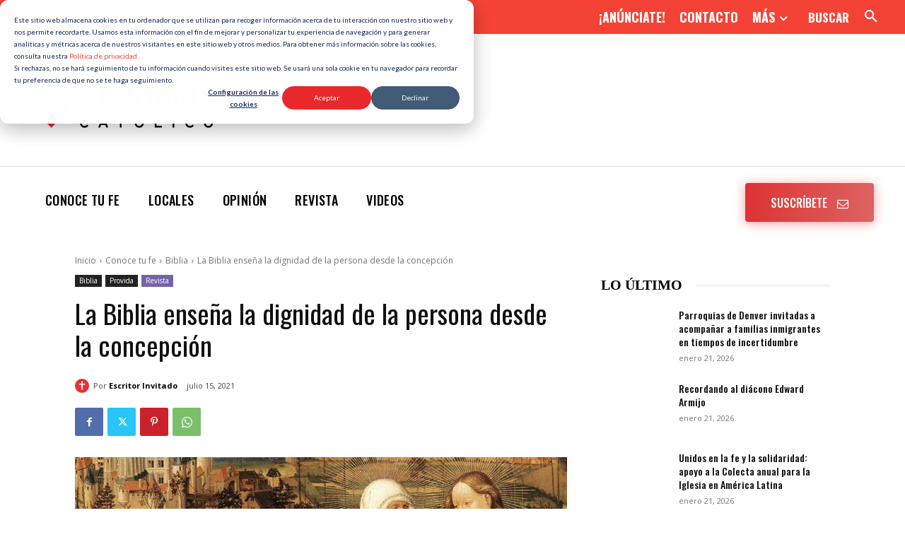

--- FILE ---
content_type: application/javascript; charset=UTF-8
request_url: https://elpueblocatolico.org/wp-content/plugins/td-composer/legacy/Newspaper/js/tdAnalytics.js?ver=12.6.7
body_size: 595
content:
var tdAnalytics={};
(function(){tdAnalytics={_fbPixelId:"",_gaTrackingId:"",_gaErrors:[],_fbErrors:[],init:function(){!0!==tdAnalytics._inIframe()&&("undefined"!==typeof window.dataLayer&&window.dataLayer.forEach(function(a,b,c){"config"===a[0]&&(tdAnalytics._gaTrackingId=a[1])}),"undefined"!==typeof fbq&&setTimeout(function(){tdAnalytics._fbPixelId=fbq.getState().pixels[0].id},500),jQuery("body").on("click",".tdm_block_button .tds-button .tdm-btn, .tdm_block_icon_box .tds-button .tdm-btn, .td_block_single_image .td_single_image_bg, .tds-newsletter .tdn-btn-wrap button",function(a){a.target.classList.contains("tdn-submit-btn")||
a.preventDefault();var b=jQuery(this),c={ga:{},fb:{},eventTarget:"",eventTargetAtt:a.target.getAttribute("target")};a.target.classList.contains("tdm-btn-text")?c.eventTarget=a.target.parentElement.getAttribute("href"):c.eventTarget=a.target.getAttribute("href");void 0!==b.data("ga-event-action")&&(c.ga.eventAction=b.data("ga-event-action"));void 0!==b.data("ga-event-cat")&&(c.ga.eventCategory=b.data("ga-event-cat"));void 0!==b.data("ga-event-label")&&(c.ga.eventLabel=b.data("ga-event-label"));void 0!==
b.data("fb-event-name")&&(c.fb.eventName=b.data("fb-event-name"));void 0!==b.data("fb-event-content-name")&&(c.fb.eventContentName=b.data("fb-event-content-name"));tdAnalytics._trackEvent(c)}))},_trackEvent:function(a){"undefined"===typeof a.ga.eventAction&&tdAnalytics._gaErrors.push({errorId:"eventActionError",errorMessage:"Google analytics event action is undefined."});"undefined"===typeof a.ga.eventCategory&&tdAnalytics._gaErrors.push({errorId:"eventCategory",errorMessage:"Google analytics event category is undefined."});
window[window.GoogleAnalyticsObject||"ga"]||tdAnalytics._gaErrors.push({errorId:"GoogleAnalyticsPageCode",errorMessage:"Google Analytics code is not loaded on the current page."});""===tdAnalytics._gaTrackingId&&tdAnalytics._gaErrors.push({errorId:"GoogleAnalyticsTrackingId",errorMessage:"Google Analytics TrackingId is missing on the current page."});0===tdAnalytics._gaErrors.length&&gtag("event",a.ga.eventAction,{event_category:a.ga.eventCategory,event_label:a.ga.eventLabel,event_callback:function(){console.log(" %c GA Success",
"color: green; font-weight: bold;")}});"undefined"===typeof window.fbq&&tdAnalytics._fbErrors.push({errorId:"FacebookPixelPageCode",errorMessage:"Facebook Pixel events code is not loaded on the current page."});""===tdAnalytics._fbPixelId&&tdAnalytics._fbErrors.push({errorId:"FacebookPixelTrackingId",errorMessage:"Facebook Pixel TrackingId is missing on the current page."});"undefined"===typeof a.fb.eventName&&tdAnalytics._fbErrors.push({errorId:"FacebookPixelEventName",errorMessage:"Facebook pixel standard event name is not set ( undefined )."});
0===tdAnalytics._fbErrors.length&&("undefined"!==typeof a.fb.eventContentName?fbq("track",a.fb.eventName,{content_name:a.fb.eventContentName}):fbq("track",a.fb.eventName),console.log(" %c FB track sent","color: green; font-weight: bold;"));setTimeout(function(){a.eventTarget&&("_blank"===a.eventTargetAtt?window.open(a.eventTarget):window.location=a.eventTarget)},150)},_inIframe:function(){try{return window.self!==window.top}catch(a){return!0}},_displayErrors:function(){if(0<tdAnalytics._gaErrors.length)for(;0<
tdAnalytics._gaErrors.length;){var a=tdAnalytics._gaErrors.shift();console.warn(a.errorId+": "+a.errorMessage)}if(0<tdAnalytics._fbErrors.length)for(;0<tdAnalytics._fbErrors.length;)a=tdAnalytics._fbErrors.shift(),console.warn(a.errorId+": "+a.errorMessage)}}})();jQuery(window).ready(function(){tdAnalytics.init()});


--- FILE ---
content_type: application/javascript; charset=UTF-8
request_url: https://elpueblocatolico.org/wp-content/plugins/stachethemes_event_calendar/assets/js/front/stec-adds.min.js?ver=3.2.6
body_size: 21051
content:
(function(a){const n=(new window.StecHelper).lang;var z=new window.StecDB,q=window.moment;q.locale("en");(function(){a.stecExtend=function(a,c){"undefined"===typeof window.stachethemes_ec_extend&&(window.stachethemes_ec_extend=[]);c?("undefined"===typeof window.stachethemes_ec_extend[c]&&(window.stachethemes_ec_extend[c]=[]),window.stachethemes_ec_extend[c].push(a)):window.stachethemes_ec_extend.push(a)}})();(function(){function f(){this.$instance=null;this.glob=[];this.init=function(b,a){this.glob=
b;this.$instance=a;this.Controller();this.mediaTrigger()}}var c={};f.prototype.mediaTrigger=function(){var b=this.$instance.width(),c=a("body").width(),e=a("#stec-layout-event-inner-"+this.glob.options.id);7<=this.glob.options.general_settings.views.length&&1015>b&&600<b?this.$instance.$top.addClass("stec-media-med"):this.$instance.$top.removeClass("stec-media-med");620>=b?(this.$instance.removeClass("stec-media-med"),this.$instance.addClass("stec-media-small")):870>=b?(this.$instance.removeClass("stec-media-small"),
this.$instance.addClass("stec-media-med")):this.$instance.removeClass("stec-media-med stec-media-small");0<e.length&&(870<=c?e.addClass("stec-media-med").removeClass("stec-media-small"):e.addClass("stec-media-small").removeClass("stec-media-med"))};f.prototype.Controller=function(){var b=this;a(window).on("resize stec-trigger-resize",function(){b.mediaTrigger()})};a.stecExtend(function(a){!0!==c[a.glob.options.id]&&((new f).init(a.glob,a.$instance),c[a.glob.options.id]=!0)},"onLayoutSet")})();(function(){window.StecAnimate=
function(){this.eventHolder={open:function(f,c,b){f.show();b?(f.find(".stec-layout-event-preview").addClass("stec-layout-event-preview-animate-complete"),"function"===typeof c&&c()):(f.find(".stec-layout-event").addClass("stec-layout-event-perspective stec-layout-event-animate-queue"),f.find(".stec-layout-event-preview").each(function(b){var c=a(this);setTimeout(function(){c.parent().removeClass("stec-layout-event-animate-queue");c.addClass("stec-layout-event-preview-animate");setTimeout(function(){c.removeClass("stec-layout-event-preview-animate");
c.addClass("stec-layout-event-preview-animate-complete")},270)},270*b)}),setTimeout(function(){f.find(".stec-layout-event").removeClass("stec-layout-event-perspective");"function"===typeof c&&c()},270*f.find(".stec-layout-event-preview").length))}};this.agenda={openSingle:function(a,c,b){var k=null;b?(k=a.find(".stec-layout-event-preview"),k.addClass("stec-layout-event-preview-animate-complete"),"function"===typeof c&&c()):(a.addClass("stec-layout-event-perspective"),k=a.find(".stec-layout-event-preview"),
k.addClass("stec-layout-event-preview-animate"),setTimeout(function(){k.removeClass("stec-layout-event-preview-animate");k.addClass("stec-layout-event-preview-animate-complete")},270),setTimeout(function(){a.removeClass("stec-layout-event-perspective");"function"===typeof c&&c()},270))},fillList:function(f,c,b){var k=f.find(".stec-layout-agenda-events-all").find(".stec-layout-event-preview").not(".stec-layout-event-preview-animate-complete");b?(k.addClass("stec-layout-event-preview-animate-complete"),
"function"===typeof c&&c()):(k.each(function(b){var c=a(this);c.parent().addClass("stec-layout-event-perspective stec-layout-event-animate-queue");setTimeout(function(){c.addClass("stec-layout-event-preview-animate");c.parent().removeClass("stec-layout-event-animate-queue");setTimeout(function(){c.removeClass("stec-layout-event-preview-animate");c.addClass("stec-layout-event-preview-animate-complete")},270)},270*b)}),setTimeout(function(){k.removeClass("stec-layout-event-perspective");"function"===
typeof c&&c()},270*k.length))}};this.tooltip={t:null,clear:function(){clearTimeout(this.t)},show:function(a,c){a.show().addClass("stec-tooltip-show");this.t=setTimeout(function(){"function"===typeof c&&c()},250)},hide:function(a,c){a.removeClass("stec-tooltip-show");this.t=setTimeout(function(){"function"===typeof c&&c()},250)}}}})();(function(){a(document).on("onEventToggleOpen",function(f,c){function b(b){var k=z.newRequest();k.setData({action:"stec_public_ajax_action",task:"set_user_event_attendance",
event_id:d.id,date:l,status:b});k.setBefore(function(){h.find(".stec-layout-event-inner-attendance-invited-buttons").hide();a(e.template.preloader).appendTo(h.find(".stec-layout-event-inner-attendance-invited"))});k.setCallback(function(b){var k=parseInt(b.status,10),g=null;p.find(".stec-layout-event-inner-intro-attendance li").removeClass("active");h.find(".stec-layout-event-inner-attendance-invited-buttons li").removeClass("active");var m=h.find(".stec-layout-event-inner-attendance-attendee-avatar").filter('[data-userid="'+
e.options.userid+'"]');var f=m.parent();switch(k){case 1:p.find(".stec-layout-event-inner-intro-attendance-attend").addClass("active");h.find(".stec-layout-event-inner-attendance-invited-buttons-accept").addClass("active");m.find("li i").attr("class","fa fa-check");f.find(".stec-layout-event-inner-attendance-attendee-persons").show();break;case 2:p.find(".stec-layout-event-inner-intro-attendance-decline").addClass("active");h.find(".stec-layout-event-inner-attendance-invited-buttons-decline").addClass("active");
m.find("li i").attr("class","fa fa-times");f.find(".stec-layout-event-inner-attendance-attendee-persons").hide();break;case 3:g=[];a(d.attendance).each(function(){if(this.userid===e.options.userid)return!0;g.push(this)});d.attendance=g;c.glob.rsvp.settings.update=!1;c.helper.layout.set("layout");return;default:m.find("li i").attr("class","fa fa-question"),f.find(".stec-layout-event-inner-attendance-attendee-persons").hide()}a(d.attendance).each(function(){if(this.userid===e.options.userid)return this.status[l]=
k,!1});h.find(".stec-layout-event-inner-attendance-invited-buttons").css("display","flex");h.find(".stec-layout-event-inner-attendance-invited").find(".stec-preloader").remove();h.find(".stec-layout-event-inner-attendance-invited").find(".stec-layout-event-inner-attendance-invited-slots-count").text(b.slots_left)});z.query(k)}var k=0;if(!(0>=c.event.attendance.length)){f=c.helper;var e=c.glob;var p=c.$container;var h=p.find(".stec-layout-event-inner-attendance");var d=c.event;var l=q(c.event.start_date).add(c.repeatOffset,
"seconds").format("YYYY-MM-DD");if(!(0>=h.length||!0===h.data("loaded"))){h.data("loaded",!0);var m=a("#stec-layout-event-inner-attendance-attendee-template").html();var g=f.attendanceHasFreeSlots(d,l);0<d.attendance.length&&a(d.attendance).each(function(b){var d=this;b=a(m).html(function(a,b){switch(parseInt(d.status[l],10)){case 1:a="fa fa-check";break;case 2:a="fa fa-times";break;default:a="fa fa-question"}return b.replace(/stec_replace_people/g,d.people).replace(/stec_replace_name/g,d.name).replace(/#stec_replace_avatar/g,
d.avatar).replace(/stec_replace_userid/g,d.userid?d.userid:"").replace(/stec_replace_status/g,'<li class=""><i class="'+a+'"></i></li>')}).appendTo(h.find(".stec-layout-event-inner-attendance-attendees"));1===parseInt(d.status[l],10)&&b.find(".stec-layout-event-inner-attendance-attendee-persons").show()});var r=!1;isNaN(e.options.userid)||a(d.attendance).each(function(){if(this.userid===e.options.userid)return r=!0,!1});if(!0===r){a(d.attendance).each(function(){if(this.userid===e.options.userid&&
this.status[l])return k=parseInt(this.status[l],10),!1});var u=h.find(".stec-layout-event-inner-attendance-attendee-avatar").filter('[data-userid="'+e.options.userid+'"]');9999===g&&h.find(".stec-layout-event-inner-attendance-invited").find(".stec-layout-event-inner-attendance-invited-slots-count").parent().hide();h.find(".stec-layout-event-inner-attendance-invited").find(".stec-layout-event-inner-attendance-invited-slots-count").text(g);switch(k){case 1:h.find(".stec-layout-event-inner-attendance-invited-buttons-accept").addClass("active");
h.find(".stec-layout-event-inner-attendance-invited-buttons-decline").removeClass("active");u.find("li i").attr("class","fa fa-check");break;case 2:h.find(".stec-layout-event-inner-attendance-invited-buttons-accept").removeClass("active"),h.find(".stec-layout-event-inner-attendance-invited-buttons-decline").addClass("active"),u.find("li i").attr("class","fa fa-times")}}else h.find(".stec-layout-event-inner-attendance-invited").remove();h.find(".stec-layout-event-inner-attendance-invited-buttons-accept").on(f.clickHandle(),
function(d){var l=c.glob.rsvp;d.preventDefault();a(this).hasClass("active")?b(0):(l.settings.id=c.event.id,l.settings.offset=c.repeatOffset,l.settings.event=c.event,l.settings.date=q.tz(c.event.start_date,c.event.timezone).add(c.repeatOffset,"seconds").format("YYYY-MM-DD"),l.settings.update=!0,l.popOpen())});h.find(".stec-layout-event-inner-attendance-invited-buttons-decline").on(f.clickHandle(),function(d){d.preventDefault();d=a(this).hasClass("active")?0:2;b(d)});h.find(".stec-layout-event-inner-attendance-invited-buttons-unlist").on(f.clickHandle(),
function(a){a.preventDefault();b(3)});f=q();u=q.tz(d.start_date,d.timezone).add(c.repeatOffset,"seconds");f>=u&&h.find(".stec-layout-event-inner-intro-attendance").hide();f>=u&&h.find(".stec-layout-event-inner-attendance-invited").hide()}}})})();(function(){a.stecExtend(function(f){function c(a){switch(e.options.general_settings.comments_form){case "facebook":0>=a.find(".stec-layout-event-inner-comments").find(".stec-fb-comments").length&&h.loadComments(a.find(".stec-layout-event-inner-comments"));
break;case "disqus":0>=a.find(".stec-layout-event-inner-comments").find("#disqus_thread").length&&p.loadComments(a.find(".stec-layout-event-inner-comments"))}}function b(a){0<a.find(".stec-layout-event-inner-top-tabs").children('.active[data-tab="stec-layout-event-inner-comments"]').length&&c(a)}var k=f.helper,e=f.glob,p={loadCommentsCount:function(){a.ajax({type:"GET",url:"//"+f.glob.options.general_settings.disqus_shortname+".disqus.com/count.js",dataType:"script",cache:!0})},loadComments:function(b){var c=
a(d);c.find("#disqus_thread").remove();a('<div id="disqus_thread"></div>').appendTo(b);var e=c.data("event-id");c=parseInt(c.data("repeat-time-offset"),10);c=f.calData.getEventById(e).permalink+(c?c:"");var l=f.glob.options.general_settings.disqus_shortname;b=b.parents(".stec-layout-event").find(".stec-layout-event-preview-left-text-title").text();window.disqus_url=c;window.disqus_identifier="stecEventID"+e;window.disqus_title=b;"undefined"===typeof window.DISQUS?a.ajax({type:"GET",url:"//"+l+".disqus.com/embed.js",
dataType:"script",cache:!0}):window.DISQUS.reset({reload:!0})}},h={loadComments:function(b){var c=a(d),e=c.data("event-id");c=parseInt(c.data("repeat-time-offset"),10);e=f.calData.getEventById(e).permalink+(c?c:"");0>=a("#fb-root").length&&a('<div id="fb-root"></div>').appendTo("body");a('<div class="stec-fb-comments fb-comments" data-width="100%" data-href="'+e+'" data-numposts="5"></div>').appendTo(b);window.FB.XFBML.parse()}};var d="modal"===f.glob.options.general_settings.open_event_in?"#stec-layout-event-inner-"+
f.glob.options.id:f.instance+" .stec-layout-event.active .stec-layout-event-inner";a(document).on(k.clickHandle(),d+' .stec-layout-event-inner-top-tabs li[data-tab="stec-layout-event-inner-comments"]',function(){c(a(d))});a(document).on(k.clickHandle(),d+" .stec-layout-event-preview-right-event-toggle",function(c){c.preventDefault();c.stopPropagation();b(a(d))});a(document).on(k.clickHandle(),d+" .stec-layout-event",function(c){c.preventDefault();b(a(d))})})})();(function(){a.stecExtend(function(f){if(0!==
parseInt(f.glob.options.general_settings.show_create_event_form,10)&&(f.$instance.find(".stec-event-create-form").remove(),"agenda"===f.glob.options.view)){var c=a(f.glob.template.eventCreateForm).prependTo(f.$instance.$agenda.find(".stec-layout-events-form"));(new window.stecEventSubmissionForm).init({id:c.find(".stec-event-submission-form").attr("id"),master:f,create_event_form_allow_expired:f.glob.options.general_settings.create_event_form_allow_expired,create_event_form_allow_location_type:f.glob.options.general_settings.create_event_form_allow_location_type,
display_privacy_agreement:f.glob.options.general_settings.display_privacy_agreement,captcha:f.glob.options.captcha,date_format:f.glob.options.general_settings.date_format,useremail:f.glob.options.useremail});!1!==f.helper.animate&&setTimeout(function(){f.helper.animate.agenda.openSingle(f.$instance.$agenda.find(".stec-event-create-form"))},0)}},"onLayoutSet");a.stecExtend(function(f){if(0!==parseInt(f.glob.options.general_settings.show_create_event_form,10)&&-1!==a.inArray(f.glob.options.view,["month",
"week","day"])&&0>=f.$instance["$"+f.glob.options.view].find(".stec-event-create-form").length){var c=a(f.glob.template.eventCreateForm).prependTo(f.$instance["$"+f.glob.options.view].find(".stec-layout-events"));(new window.stecEventSubmissionForm).init({id:c.find(".stec-event-submission-form").attr("id"),master:f,create_event_form_allow_expired:f.glob.options.general_settings.create_event_form_allow_expired,create_event_form_allow_location_type:f.glob.options.general_settings.create_event_form_allow_location_type,
display_privacy_agreement:f.glob.options.general_settings.display_privacy_agreement,captcha:f.glob.options.captcha,date_format:f.glob.options.general_settings.date_format,useremail:f.glob.options.useremail})}},"onEventHolderOpen");a.stecExtend(function(f){0!==parseInt(f.glob.options.general_settings.show_create_event_form,10)&&(a(document).on(f.helper.clickHandle(),f.$instance.$agenda.path+" .stec-layout-event-create-form-inner",function(a){a.stopPropagation()}),a(document).on(f.helper.clickHandle(),
f.instance+" .stec-event-create-form,"+f.instance+" .stec-layout-event-create-form-preview-right-event-toggle",function(c){c.preventDefault();c.stopPropagation();c=a(this).hasClass("stec-event-create-form")?a(this):a(this).parents(".stec-event-create-form");c.toggleClass("active");c.find(".stec-layout-event-create-form-preview-right-event-toggle").toggleClass("active")}))})})();(function(){a(document).on("onBeforeEventWeatherDataAjax",function(f,c){f=c.glob;c=a("modal"===c.glob.options.general_settings.open_event_in?
"#stec-layout-event-inner-"+c.glob.options.id:"#"+c.glob.options.id+" .stec-layout-event.active .stec-layout-event-inner").find(".stec-layout-event-inner-forecast");c.wrapInner('<div class="stec-layout-event-inner-preload-wrap" />');a(f.template.preloader).appendTo(c)});a(document).on("onEventToggleOpen",function(f,c){function b(a,b){b||(b=4);var d=Math.pow(10,b);return(parseInt(a*d)/d).toFixed(b)}function k(a){for(;0>a;)a+=360;for(;360<=a;)a-=360;a=Math.round((a-11.25)/22.5);return[n("N"),n("NNE"),
n("NE"),n("ENE"),n("E"),n("ESE"),n("SE"),n("SSE"),n("S"),n("SSW"),n("SW"),n("WSW"),n("W"),n("WNW"),n("NW"),n("NNW")][Math.abs(a)]}function e(a){switch(a){case "01d":case "01n":return n("clear_sky");case "02d":case "02n":return n("partly_cloudy");case "03d":case "03n":case "04d":case "04n":return n("cloudy");case "09d":case "09n":case "10d":case "10n":return n("rain");case "11d":case "11n":return n("thunderstorm");case "13d":case "13n":return n("snow");case "50d":case "50n":return n("mist")}}function p(a,
b){switch(a){case "01d":return'<div class="stec-forecast-icon-clear-day"></div>';case "01n":return b?'<div class="stec-forecast-icon-clear-day"></div>':'<div class="stec-forecast-icon-clear-night"></div>';case "02d":case "04d":return'<div class="stec-forecast-icon-cloudy-day"></div>';case "02n":case "04n":return b?'<div class="stec-forecast-icon-cloudy-day"></div>':'<div class="stec-forecast-icon-cloudy-night"></div>';case "03d":case "03n":return'<div class="stec-forecast-icon-cloudy"></div>';case "50d":case "50n":return'<div class="stec-forecast-icon-mist"></div>';
case "11d":case "11n":case "10d":case "10n":case "09d":case "09n":return'<div class="stec-forecast-icon-rain"></div>';case "sleet":return'<div class="stec-forecast-icon-sleet"></div>';case "13d":case "13n":return'<div class="stec-forecast-icon-snow"></div>'}}var h;if(c.event.location.coordinates&&c.glob.options.general_settings.weather_api_key){var d=c.glob;var l=c.$instance;var m=c.helper;var g=c.$container.find(".stec-layout-event-inner-forecast");if(!0!==g.data("loaded")){var r=function(){if(c.event.forecast)c.event.forecast.error?
v():u();else{var a=c.event.location.coordinates;var e=z.newRequest();e.setData({action:"stec_public_ajax_action",task:"get_weather_data",location:function(){a=a.split(",");a[0]=b(a[0]);a[1]=b(a[1]);return a=a.join(",")}});e.setBefore(function(){l.trigger("onBeforeEventWeatherDataAjax",{$instance:l,glob:d})});e.setCallback(function(a){if(a){c.event.forecast||(c.event.forecast=a);if(c.event.forecast.error||!c.event.forecast){v();return}u()}else v();g.find(".stec-layout-event-inner-preload-wrap").children().first().unwrap();
g.find(".stec-layout-event-inner-preload-wrap").remove();g.find(".stec-preloader").remove()});z.query(e)}};var u=function(){var b=[],f=c.event.forecast,r;a(f.daily).each(function(e){if(!(5<e)){var l=this;var k=p(l.weather[0].icon,!0);var g=q.unix(l.dt).tz(c.event.timezone);var f=m.beautifyTimespan(g,g,1);b[e]=a(h).html(function(a,b){a=Math.round(l.temp.min);var c=Math.round(5*(a-32)/9),e=Math.round(l.temp.max),g=Math.round(5*(e-32)/9);return b.replace(/\bstec_replace_date\b/g,f).replace(/\bstec_replace_min\b/g,
"C"===d.options.general_settings.temp_units?c:a).replace(/\bstec_replace_max\b/g,"C"===d.options.general_settings.temp_units?g:e).replace(/\bstec_replace_temp_units\b/g,"C"===d.options.general_settings.temp_units?"C":"F").replace(/\bstec_replace_icon_div\b/g,k)})[0].outerHTML}});b=b.join("");g.html(function(a,l){a=p(f.current.weather[0].icon);var g=Math.round(f.current.temp),h=Math.round(5*(g-32)/9),D=Math.round(f.current.feels_like),r=Math.round(5*(g-32)/9),u=Math.round(f.current.wind_speed),w=Math.round(1.609344*
u);var n=q.unix(f.current.dt).tz(c.event.timezone);n=m.beautifyTimespan(n,n,1);return l.replace(/\bstec_replace_current_summary_text\b/g,e(f.current.weather[0].icon)).replace(/\bstec_replace_today_date\b/g,n).replace(/\bstec_replace_location\b/g,m.capitalizeFirstLetter(c.event.location.full_address)).replace(/\bstec_replace_current_temp\b/g,"C"===d.options.general_settings.temp_units?h:g).replace(/\bstec_replace_current_feels_like\b/g,"C"===d.options.general_settings.temp_units?r:D).replace(/\bstec_replace_current_humidity\b/g,
f.current.humidity).replace(/\bstec_replace_current_temp_units/g,"C"===d.options.general_settings.temp_units?"C":"F").replace(/\bstec_replace_current_wind\b/g,"MPH"===d.options.general_settings.wind_units?u:w).replace(/\bstec_replace_current_wind_units\b/g,"MPH"===d.options.general_settings.wind_units?"MPH":"KPH").replace(/\bstec_replace_current_wind_direction\b/g,k(f.current.wind_deg)).replace(/\bstec_replace_today_icon_div\b/g,a).replace(/\bstec_replace_5days\b/g,b)});setTimeout(function(){var a,
b=[],e=[],k=[],h=[],p=-1,u=[];for(a=0;8>a;a++){p++;var t=f.hourly[p];var v=Math.round(t.temp);var y=Math.round(5*(v-32)/9);e[a]=y;k[a]=v;b[a]=t.humidity;h[a]=t.clouds;v="HH:mm";12===parseInt(d.options.general_settings.time_format,10)&&(v="hh:mma");t=q.unix(t.dt).tz(c.event.timezone);u.push(t.format(v))}r=new w;r.setCanvas(g.find(".stec-layout-event-inner-forecast-details-chart canvas"));r.setChartData({labels:u,datasets:[{yAxisID:"mainYAxis",label:n("temperature")+" \u00b0"+("C"===d.options.general_settings.temp_units?
"C":"F"),data:"C"===d.options.general_settings.temp_units?e:k,backgroundColor:"rgba(255, 196, 79,0.3)",borderColor:"rgba(255, 196, 79,1)",pointBackgroundColor:"rgba(252,183,85,1)",fill:!0,lineTension:.3,pointHoverRadius:5,pointHitRadius:10,borderWidth:1},{yAxisID:"mainYAxis",label:n("humidity_percents"),data:b,backgroundColor:"rgba(202, 212, 224,0.1)",borderColor:"rgba(202, 212, 224,1)",pointBackgroundColor:"rgba(202, 212, 224,1)",fill:!0,lineTension:.3,pointHoverRadius:5,pointHitRadius:10,borderWidth:1},
{yAxisID:"mainYAxis",label:n("cloudness"),data:h,backgroundColor:"rgba(141, 152, 166,0.1)",borderColor:"rgba(141, 152, 166,1)",pointBackgroundColor:"rgba(141, 152, 166,1)",fill:!0,lineTension:.3,pointHoverRadius:5,pointHitRadius:10,borderWidth:1}]});r.build();m.onResizeEnd(function(){l.hasClass("stec-media-small")?r.chart.options.legend.display=!1:r.chart.options.legend.display=!0;r.chart.update()},50,"stec-unbind-window-resize-on-event-close-"+d.options.id)},0)};var w=function(){this.chart=this.chartData=
this.ctx=null;this.setCanvas=function(a){var b=a.get(0),d=parseInt(g.find(".stec-layout-event-inner-forecast-details-chart").width(),10),c=parseInt(g.find(".stec-layout-event-inner-forecast-details-chart").height(),10);b.width=d;b.height=c;this.ctx=a.get(0).getContext("2d")};this.setChartData=function(a){this.chartData=a};this.destroy=function(){this.chart.destroy()};this.build=function(){this.chart&&this.destroy();var a=g.find(".stec-layout-event-inner-forecast-details-left-forecast-top p").css("color");
var b=g.find(".stec-layout-event-inner-forecast-details-left-forecast-top p").css("font-family");var d=!0;l.hasClass("stec-media-small")&&(d=!1);this.chart=new window.Chart(this.ctx,{type:"line",data:this.chartData,options:{maintainAspectRatio:!1,responsive:!0,defaultFontFamily:b,defaultFontColor:a,legend:{display:d,labels:{fontFamily:b,fontColor:a,fontSize:12}},scales:{xAxes:[{ticks:{fontFamily:b,fontSize:11,fontColor:a},gridLines:{color:"rgba(0,0,0,0.1)",zeroLineColor:"rgba(0,0,0,0)"}}],yAxes:[{id:"mainYAxis",
position:"right",ticks:{beginAtZero:!0,fontFamily:b,fontSize:11,fontColor:a},gridLines:{color:"rgba(0, 0, 0,0.1)",zeroLineColor:"rgba(0,0,0,0)"}}]},tooltips:{titleFontColor:"#fff",titleFontStyle:b,bodyFontFamily:b,bodyFontColor:"#fff"}}})}};var v=function(){g.find(".stec-layout-event-inner-preload-wrap").children().first().unwrap();g.find(".stec-layout-event-inner-forecast-content").remove();g.find(".stec-preloader").remove();g.find(".errorna").show()};a(window).on("stec-tab-click-"+d.options.id,
function(){!0!==g.data("loaded")&&(h=a("#stec-layout-event-inner-forecast-details-left-forecast-day-template").html(),r(),g.data("loaded",!0))});g.hasClass("active")&&r()}}})})();(function(){a(document).on("onEventToggleOpen",function(f,c){if(!(0>=c.event.guests.length)){var b=c.$container.find(".stec-layout-event-inner-guests");f=c.event;if(!(0>=b.length||!0===b.data("loaded"))){b.data("loaded",!0);var k=a("#stec-layout-event-inner-guests-guest-template").html();0<f.guests.length&&a(f.guests).each(function(c){var e=
this,h;a(k).html(function(b,l){var d=[];a(e.links).each(function(a){var b=this.link,c="_blank";"fas fa-envelope"===this.ico&&(b="mailto:"+b,c="_self");"fas fa-phone"===this.ico&&(b="tel:"+b,c="_self");d[a]='<li class="stec-layout-event-inner-guests-guest-left-avatar-icon-position-'+a+'"><a target="'+c+'" href="'+b+'"><i class="'+this.ico+'"></i></a></li>'});h=e.photo_full?'<img src="'+e.photo_full+'" alt="stec_replace_name" >':'<div class="stec-layout-event-inner-guests-guest-left-avatar-default"></div>';
return l.replace(/stec_replace_ico_position/g,c).replace(/stec_replace_avatar/g,h).replace(/stec_replace_social/g,d.join("")).replace(/stec_replace_name/g,e.name).replace(/stec_replace_about/g,e.about)}).appendTo(b)});b.find(".stec-layout-event-inner-preload-wrap").children().first().unwrap();b.find(".stec-layout-event-inner-preload-wrap").remove();b.find(".stec-preloader").remove()}}})})();(function(){var f=window.moment;f.locale("en");a(document).on("onEventToggleOpen",function(c,b){function k(c){var l=
u.newRequest();l.setData({action:"stec_public_ajax_action",task:"set_user_event_attendance",event_id:g.id,date:w,status:c});l.setBefore(function(){d.find(".stec-layout-event-inner-intro-attendance").children().hide();a("<li>"+e.template.preloader+"</li>").addClass("intro-attendance").appendTo(d.find(".stec-layout-event-inner-intro-attendance"))});l.setCallback(function(c){var l=parseInt(c.status,10);d.find(".stec-layout-event-inner-intro-attendance li").removeClass("active");h.find(".stec-layout-event-inner-attendance-invited-buttons li").removeClass("active");
var k=h.find(".stec-layout-event-inner-attendance-attendee-avatar").filter('[data-userid="'+e.options.userid+'"]');var p=k.parent();switch(l){case 1:d.find(".stec-layout-event-inner-intro-attendance-attend").addClass("active");h.find(".stec-layout-event-inner-attendance-invited-buttons-accept").addClass("active");k.find("li i").attr("class","fa fa-check");break;case 2:d.find(".stec-layout-event-inner-intro-attendance-decline").addClass("active");h.find(".stec-layout-event-inner-attendance-invited-buttons-decline").addClass("active");
k.find("li i").attr("class","fa fa-times");p.find(".stec-layout-event-inner-attendance-attendee-persons").hide();break;case 3:var f=[];a(g.attendance).each(function(){if(this.userid===e.options.userid)return!0;f.push(this)});g.attendance=f;b.glob.rsvp.settings.update=!1;b.helper.layout.set("layout");return;default:k.find("li i").attr("class","fa fa-question"),p.find(".stec-layout-event-inner-attendance-attendee-persons").hide()}a(g.attendance).each(function(){if(this.userid===e.options.userid)return this.status[w]=
l,!1});d.find(".stec-layout-event-inner-intro-attendance").children().show();d.find(".stec-layout-event-inner-intro-attendance").children().last().remove();B=c.slots_left;h.find(".stec-layout-event-inner-attendance-invited-slots-count").text(B)});u.query(l)}var e=b.glob,p=b.$instance,h=b.$container,d=h.find(".stec-layout-event-inner-intro"),l=[];if(!(0>=d.length||!1===d.data("loaded"))){d.data("loaded",!1);var m=b.helper;var g=b.event;var r=parseInt(b.repeatOffset,10);var u=new window.StecDB;var w=
f.tz(b.event.start_date,b.event.timezone).add(b.repeatOffset,"seconds").format("YYYY-MM-DD");var q=m.getPermalink(g.permalink,b.repeatOffset);var t=m.dbDateOffset(g.start_date,b.repeatOffset);m.dbDateOffset(g.end_date,b.repeatOffset);var x=m.eventToGoogleCalImportLink(g.id,b.repeatOffset);0<g.category.length&&1===parseInt(e.options.general_settings.show_event_tags,10)?(g.category.sort(function(a,b){return a.title.localeCompare(b.title,void 0,{numeric:!0,sensitivity:"base"})}),a.each(g.category,function(){l.push('<span class="stec-layout-event-inner-intro-tag" style="background-color: '+
this.color+'">'+this.title+"</span>")})):b.$container.find(".stec-layout-event-inner-intro-tags").remove();d.html(function(a,b){return b.replace(/stec_replace_summary/g,g.title).replace(/stec_replace_tags/g,l.join("")).replace(/stec_replace_description/g,g.description).replace(/#stec_replace_link_url/g,g.link&&g.link.url?g.link.url:g.link).replace(/stec_replace_link_text/g,g.link&&g.link.text?g.link.text:n("Visit Website")).replace(/#stec_replace_googlecal_import/g,x).replace(/stec_replace_event_id/g,
g.id).replace(/stec_replace_calendar_id/g,g.calid).replace(/#stec_replace_event_single_url/g,q).replace(/stec_replace_event_single_url/g,q)});g.edit_link||d.find(".stec-layout-event-inner-intro-edit-link").remove();({cslide:0,offset:0,total:0,blockAction:!1,visCount:0,visCountSmall:3,visCountBig:4,imagesArray:[],init:function(){var b=this;this.imagesArray=[];!g.images_meta||0>=g.images_meta.length?(d.find(".stec-layout-event-inner-intro-media").remove(),d.find(".stec-layout-event-inner-preload-wrap").children().first().unwrap(),
d.find(".stec-layout-event-inner-preload-wrap").remove(),d.find(".stec-preloader").remove()):(1===g.images_meta.length?d.find(".stec-layout-event-inner-intro-media-controls").remove():(g.images_meta.length<this.visCountBig&&(this.visCountBig=g.images_meta.length),g.images_meta.length<this.visCountSmall&&(this.visCountSmall=g.images_meta.length)),this.html(),a.each(g.images_meta,function(){b.imagesArray.push(this.src)}),m.preloadContentImages(b.imagesArray).then(function(){d.find(".stec-layout-event-inner-preload-wrap").children().first().unwrap();
d.find(".stec-layout-event-inner-preload-wrap").remove();d.find(".stec-preloader").remove();setTimeout(function(){b.controlsDimensions();b.showImage();d.find(".stec-layout-event-inner-intro-media").fadeTo(1E3,1)},100)}),this.bindControls())},bindControls:function(){var b=this;a(document).on("stec-tab-click-"+e.options.id,function(){b.controlsDimensions()});m.onResizeEnd(function(){b.controlsDimensions()},100,"stec-unbind-window-resize-on-event-close-"+e.options.id);d.find(".stec-layout-event-inner-intro-media-controls-next").on(m.clickHandle(),
function(a){a.preventDefault();b.slideNext()});d.find(".stec-layout-event-inner-intro-media-controls-prev").on(m.clickHandle(),function(a){a.preventDefault();b.slidePrev()});d.find(".stec-layout-event-inner-intro-media-controls li").on(m.clickHandle(),function(d){d.preventDefault();b.cslide!==a(this).index()&&(b.cslide=a(this).index(),b.showImage())})},html:function(){var b=[];a(g.images_meta).each(function(){b.push('<div style="background-image:url('+this.src+');">');if(""!==this.caption||""!==this.description)b.push("   <div>"),
""!==this.caption&&b.push("       <p>"+this.caption+"</p>"),""!==this.description&&b.push("       <span>"+this.description+"</span>"),b.push("   </div>");b.push("</div>")});a(b.join("")).appendTo(d.find(".stec-layout-event-inner-intro-media-content"));b=[];a(g.images_meta).each(function(){b.push('<li style="background-image:url('+this.thumb+')">');b.push("</li>")});a(b.join("")).appendTo(d.find(".stec-layout-event-inner-intro-media-controls-list"))},controlsDimensions:function(){if(d.is(":visible")){p.hasClass("stec-media-small")?
this.visCount=this.visCountSmall:this.visCount=this.visCountBig;d.find(".stec-layout-event-inner-intro-media-controls-list li").length===this.visCount?d.find(".stec-layout-event-inner-intro-media-controls").addClass("no-side-controls"):d.find(".stec-layout-event-inner-intro-media-controls").removeClass("no-side-controls");var a=d.find(".stec-layout-event-inner-intro-media-controls-list-wrap").width();var b=d.find(".stec-layout-event-inner-intro-media-controls-list li");d.find(".stec-layout-event-inner-intro-media-content").height(Math.min(400,
m.getImageHeight(this.imagesArray[0])));a=(a-10*(this.visCount-1))/this.visCount;var c=b.length*a+10*b.length-10;d.find(".stec-layout-event-inner-intro-media-controls-list").width(c);b.width(a);this.offset=0;b=-1*(b.first().width()*this.offset+10*this.offset);d.find(".stec-layout-event-inner-intro-media-controls-list").stop().css({left:b})}},showImage:function(){var a;d.find(".stec-layout-event-inner-intro-media-controls-list .active-thumb").removeClass("active-thumb");d.find(".stec-layout-event-inner-intro-media-controls-list li").eq(this.cslide).addClass("active-thumb");
var b=d.find(".stec-layout-event-inner-intro-media-content .active-image");var c=d.find(".stec-layout-event-inner-intro-media-content > div").eq(this.cslide);var e=c.find("div");0<e.length?d.find(".stec-layout-event-inner-intro-media-content-subs div").fadeTo(250,0,function(){var b=e.find("p").text(),c=e.find("span").text();d.find(".stec-layout-event-inner-intro-media-content-subs p").text(b);d.find(".stec-layout-event-inner-intro-media-content-subs span").text(c);a=d.find(".stec-layout-event-inner-intro-media-content-subs p").height()+
d.find(".stec-layout-event-inner-intro-media-content-subs span").height();0<a&&(a+=40);d.find(".stec-layout-event-inner-intro-media-content-subs").stop().animate({height:a},{duration:400,easing:"easeInOutExpo",complete:function(){d.find(".stec-layout-event-inner-intro-media-content-subs div").fadeTo(250,1)}})}):d.find(".stec-layout-event-inner-intro-media-content-subs div").fadeTo(250,0,function(){d.find(".stec-layout-event-inner-intro-media-content-subs").stop().animate({height:0},{duration:400,
easing:"easeInOutExpo"})});c.addClass("fade-in");setTimeout(function(){b.removeClass("active-image");c.removeClass("fade-in").addClass("active-image")},250)},slideNext:function(){var a=d.find(".stec-layout-event-inner-intro-media-controls-list li");this.offset+this.visCount>=a.length?this.offset=0:(this.offset+=this.visCount,this.offset>a.length-this.visCount&&(this.offset=a.length-this.visCount));a=-1*(a.first().width()*this.offset+10*this.offset);d.find(".stec-layout-event-inner-intro-media-controls-list").stop().animate({left:a},
{duration:750,easing:"easeInOutExpo"})},slidePrev:function(){var a=d.find(".stec-layout-event-inner-intro-media-controls-list li");0>=this.offset?this.offset=a.length-this.visCount:(this.offset-=this.visCount,0>this.offset&&(this.offset=0));a=-1*(a.first().width()*this.offset+10*this.offset);d.find(".stec-layout-event-inner-intro-media-controls-list").stop().animate({left:a},{duration:750,easing:"easeInOutExpo"})}}).init();if(0<g.organizers.length){var y=a("#stec-layout-event-inner-intro-organizers-organizer-template").html();
a.each(g.organizers,function(){var b=this,c="",e=b.photo_src?'style="background-image: url('+b.photo_src+')"':"";0<b.social.length&&a.each(b.social,function(){var a=this.link,b="_blank";"fas fa-envelope"===this.ico&&(a="mailto:"+a,b="_self");"fas fa-phone"===this.ico&&(a="tel:"+a,b="_self");c+='<a target="'+b+'" href="'+a+'"><i class="'+this.ico+'"></i></a>'});a(y).html(function(a,d){a=b.name;b.permalink&&(a='<a href="'+b.permalink+'">'+b.name+"</a>");return d.replace(/stec_replace_title/g,a).replace(/stec_replace_event/g,
g.title).replace(/stec_replace_about/g,b.details).replace(/stec_replace_social/g,c).replace(/stec_replace_image/g,e)}).appendTo(d.find(".stec-layout-event-inner-intro-organizers"))})}else d.find(".stec-layout-event-inner-intro-organizers").remove();({days:0,hours:0,minutes:0,seconds:0,daysLabel:"",hoursLabel:"",minutesLabel:"",secondsLabel:"",interval:"",init:function(){if(1!==parseInt(g.counter,10))d.find(".stec-layout-event-inner-intro-event-status").hide(),d.find(".stec-layout-event-inner-intro-counter").hide();
else{var a=f();var b=f.tz(g.start_date,g.timezone).add(r,"seconds");a=Math.floor(b.unix()-a.unix());this.days=Math.floor(a/86400);this.hours=Math.floor(a%86400/3600);this.minutes=Math.floor(a%86400%3600/60);this.seconds=Math.floor(a%86400%3600%60);d.find(".stec-layout-event-inner-intro-counter-num").eq(0).text(this.days);d.find(".stec-layout-event-inner-intro-counter-num").eq(1).text(this.hours);d.find(".stec-layout-event-inner-intro-counter-num").eq(2).text(this.minutes);d.find(".stec-layout-event-inner-intro-counter-num").eq(3).text(this.seconds);
this.daysLabel=d.find(".stec-layout-event-inner-intro-counter-label").eq(0);this.hoursLabel=d.find(".stec-layout-event-inner-intro-counter-label").eq(1);this.minutesLabel=d.find(".stec-layout-event-inner-intro-counter-label").eq(2);this.secondsLabel=d.find(".stec-layout-event-inner-intro-counter-label").eq(3);this.daysLabel.text(1===this.days?this.daysLabel.attr("data-singular-label"):this.daysLabel.attr("data-plural-label"));this.hoursLabel.text(1===this.hours?this.hoursLabel.attr("data-singular-label"):
this.hoursLabel.attr("data-plural-label"));this.minutesLabel.text(1===this.minutes?this.minutesLabel.attr("data-singular-label"):this.minutesLabel.attr("data-plural-label"));this.secondsLabel.text(1===this.seconds?this.secondsLabel.attr("data-singular-label"):this.secondsLabel.attr("data-plural-label"));0>a?this.complete():(d.find(".stec-layout-event-inner-intro-event-status-text").removeClass("active"),d.find(".stec-layout-event-inner-intro-event-status-text.event-startsin").addClass("active"),this.count())}},
count:function(){var a=this;a.interval&&clearInterval(a.interval);a.interval=setInterval(function(){a.seconds--;0>a.seconds&&(a.seconds=59,a.minutes--,0>a.minutes&&(a.minutes=59,a.hours--,0>a.hours&&(a.hours=23,0<a.days&&a.days--,d.find(".stec-layout-event-inner-intro-counter-num").eq(0).text(a.days),a.daysLabel.text(1===a.days?a.daysLabel.attr("data-singular-label"):a.daysLabel.attr("data-plural-label"))),d.find(".stec-layout-event-inner-intro-counter-num").eq(1).text(a.hours),a.hoursLabel.text(1===
a.hours?a.hoursLabel.attr("data-singular-label"):a.hoursLabel.attr("data-plural-label"))),d.find(".stec-layout-event-inner-intro-counter-num").eq(2).text(a.minutes),a.minutesLabel.text(1===a.minutes?a.minutesLabel.attr("data-singular-label"):a.minutesLabel.attr("data-plural-label")));d.find(".stec-layout-event-inner-intro-counter-num").eq(3).text(a.seconds);a.secondsLabel.text(1===a.seconds?a.secondsLabel.attr("data-singular-label"):a.secondsLabel.attr("data-plural-label"));0===a.days&&0===a.hours&&
0===a.minutes&&0===a.seconds&&a.complete()},1E3)},complete:function(){clearInterval(this.interval);d.find(".stec-layout-event-inner-intro-counter-num").eq(0).text(0);d.find(".stec-layout-event-inner-intro-counter-num").eq(1).text(0);d.find(".stec-layout-event-inner-intro-counter-num").eq(2).text(0);d.find(".stec-layout-event-inner-intro-counter-num").eq(3).text(0);this.daysLabel.text(1===this.days?this.daysLabel.attr("data-singular-label"):this.daysLabel.attr("data-plural-label"));this.hoursLabel.text(1===
this.hours?this.hoursLabel.attr("data-singular-label"):this.hoursLabel.attr("data-plural-label"));this.minutesLabel.text(1===this.minutes?this.minutesLabel.attr("data-singular-label"):this.minutesLabel.attr("data-plural-label"));this.secondsLabel.text(1===this.seconds?this.secondsLabel.attr("data-singular-label"):this.secondsLabel.attr("data-plural-label"));var a=f();var c=f.tz(g.end_date,g.timezone).add(r,"seconds");1===b.event.all_day&&(c=c.endOf("day"));a>=c?(d.find(".stec-layout-event-inner-intro-event-status-text").removeClass("active"),
d.find(".stec-layout-event-inner-intro-event-status-text.event-expired").addClass("active")):(a=Math.floor(c.unix()-a.unix()),this.days=Math.floor(a/86400),this.hours=Math.floor(a%86400/3600),this.minutes=Math.floor(a%86400%3600/60),this.seconds=Math.floor(a%86400%3600%60),d.find(".stec-layout-event-inner-intro-counter-num").eq(0).text(this.days),d.find(".stec-layout-event-inner-intro-counter-num").eq(1).text(this.hours),d.find(".stec-layout-event-inner-intro-counter-num").eq(2).text(this.minutes),
d.find(".stec-layout-event-inner-intro-counter-num").eq(3).text(this.seconds),this.daysLabel.text(1===this.days?this.daysLabel.attr("data-singular-label"):this.daysLabel.attr("data-plural-label")),this.hoursLabel.text(1===this.hours?this.hoursLabel.attr("data-singular-label"):this.hoursLabel.attr("data-plural-label")),this.minutesLabel.text(1===this.minutes?this.minutesLabel.attr("data-singular-label"):this.minutesLabel.attr("data-plural-label")),this.secondsLabel.text(1===this.seconds?this.secondsLabel.attr("data-singular-label"):
this.secondsLabel.attr("data-plural-label")),this.count(),d.find(".stec-layout-event-inner-intro-event-status-text").removeClass("active"),d.find(".stec-layout-event-inner-intro-event-status-text.event-inprogress").addClass("active"))}}).init();d.find(".stec-layout-event-inner-intro-attendance-attend").on(m.clickHandle(),function(d){var c=b.glob.rsvp;d.preventDefault();a(this).hasClass("active")?k(0):(c.settings.id=b.event.id,c.settings.offset=b.repeatOffset,c.settings.event=b.event,c.settings.date=
f.tz(b.event.start_date,b.event.timezone).add(b.repeatOffset,"seconds").format("YYYY-MM-DD"),c.settings.update=!0,c.popOpen())});d.find(".stec-layout-event-inner-intro-attendance-decline").on(m.clickHandle(),function(b){b.preventDefault();b=a(this).hasClass("active")?0:2;k(b)});d.find(".stec-layout-event-inner-intro-attendance-unlist").on(m.clickHandle(),function(a){a.preventDefault();k(3)});var A=!1;var B=m.attendanceHasFreeSlots(g,w);isNaN(e.options.userid)||a(g.attendance).each(function(){if(this.userid===
e.options.userid)return A=!0,!1});if(!1!==A){var C=0;a(g.attendance).each(function(){if(this.userid===e.options.userid&&this.status[w])return C=parseInt(this.status[w],10),!1});0>=B&&1!==C&&d.find(".stec-layout-event-inner-intro-attendance").hide();switch(C){case 1:d.find(".stec-layout-event-inner-intro-attendance-attend").addClass("active");d.find(".stec-layout-event-inner-intro-attendance-decline").removeClass("active");break;case 2:d.find(".stec-layout-event-inner-intro-attendance-attend").removeClass("active"),
d.find(".stec-layout-event-inner-intro-attendance-decline").addClass("active")}}else d.find(".stec-layout-event-inner-intro-attendance").hide();c=f();t=f.tz(g.start_date,g.timezone).add(r,"seconds");(!0===A||1!==parseInt(g.rsvp,10)||c>=t)&&d.find(".stec-layout-event-inner-intro-rsvp").hide();0>=g.bookable_products.length||c>=t?d.find('button[data-action="open-tickets"]').remove():d.find('button[data-action="open-tickets"]').data({event:g,offset:b.repeatOffset});""!==g.link&&d.find(".stec-layout-event-inner-intro-external-link").show();
!g.link&&0>=d.find(".stec-layout-event-inner-intro-rsvp").length&&d.find(".stec-layout-event-inner-intro-external-link").parent().remove();c>=t&&d.find(".stec-layout-event-inner-intro-attendance").hide();if(0<g.attachments.length){var z=a("#stec-layout-event-inner-intro-attachment-template").html();a(g.attachments).each(function(){var b=this;a(z).html(function(a,d){return d.replace(/stec_replace_filename/g,b.filename).replace(/stec_replace_desc/g,b.description).replace(/#stec_replace_url/g,b.link).replace(/stec_replace_size/g,
b.size)}).appendTo(d.find(".stec-layout-event-inner-intro-attachments-list"))});d.find(".stec-layout-event-inner-intro-attachments-toggle").on(m.clickHandle(),function(b){b.preventDefault();a(this).toggleClass("active");d.find(".stec-layout-event-inner-intro-attachments-list").toggleClass("active")})}else d.find(".stec-layout-event-inner-intro-attachments").remove();d.find(".stec-layout-event-inner-intro-exports-toggle").on(m.clickHandle(),function(b){b.preventDefault();a(this).toggleClass("active");
d.find(".stec-layout-event-inner-intro-exports-options").toggleClass("active")});d.on(m.clickHandle(),".fa-link",function(d){var c=b.$container.data("event-id"),l=b.$container.data("repeat-time-offset"),k=a(this).parent().attr("href");c=new window.stecSharer(p,e,m,k,c,l);d.stopPropagation();d.preventDefault();c.init()});d.find(".stec-layout-event-inner-intro-share-and-export").on(m.clickHandle(),".fa-envelope",function(b){var d=a(this).parents(".stec-layout-event").attr("data-id"),c=a(this).parents(".stec-layout-event").attr("data-repeat-time-offset"),
l=a(this).parent().attr("href");d=new window.stecEmailEvent(p,e,m,l,d,c);b.stopPropagation();b.preventDefault();d.init()})}})})();(function(){function f(b){function c(a){d.options.myLocation?a.val(d.options.myLocation):navigator.geolocation&&navigator.geolocation&&navigator.geolocation.getCurrentPosition(function(b){d.options.myLocation=[b.coords.latitude,b.coords.longitude].join(", ");a.val(d.options.myLocation)},function(a,b,d){console.log("Navigator Geolocation Error")})}function e(){this.address=
this.marker=this.mapDiv=this.geocoder=this.map=this.directionsDisplay=this.directionsService=this.$tabCont="";this.initNoMap=function(a){this.$tabCont=a.parents(".stec-layout-event-inner-location");this.address=b.event.location.full_address;a=this.$tabCont.find('input[name="start"]');var d=this.$tabCont.find('input[name="end"]');""===d.val().trim()&&d.val(this.$tabCont.find(".stec-layout-event-inner-location-address").text());""===a.val().trim()&&c(a);this.$tabCont.find(".stec-layout-event-inner-location-directions-buttons .stec-layout-event-inner-location-left-button").remove();
this.bindControls();g.find(".stec-layout-event-inner-preload-wrap").children().first().unwrap();g.find(".stec-layout-event-inner-preload-wrap").remove();g.find(".stec-preloader").remove()};this.init=function(a){if(window.google&&window.google.maps){this.$tabCont=a.parents(".stec-layout-event-inner-location");this.address=b.event.location.full_address;this.mapDiv=a.get(0);this.map=new window.google.maps.Map(this.mapDiv,{zoom:d.options.gmap_zoom?parseInt(d.options.gmap_zoom,10):15});this.geocoder=new window.google.maps.Geocoder;
this.directionsService=new window.google.maps.DirectionsService;this.directionsDisplay=new window.google.maps.DirectionsRenderer;this.directionsDisplay.setMap(this.map);this.setLocation(this.address);d.options.gmap_theme&&"standard"!==d.options.gmap_theme&&(this.map.mapTypes.set("Custom_Style",l.getMapStyles(d.options.gmap_theme)),this.map.setMapTypeId("Custom_Style"));a=this.$tabCont.find('input[name="start"]');var e=this.$tabCont.find('input[name="end"]');""===e.val().trim()&&e.val(f.location.full_address);
""===a.val().trim()&&c(a);this.bindControls();g.find(".stec-layout-event-inner-preload-wrap").children().first().unwrap();g.find(".stec-layout-event-inner-preload-wrap").remove();g.find(".stec-preloader").remove()}else this.initNoMap(a)};this.bindControls=function(){var b=this;l.onResizeEnd(function(){b.refresh()},150,"stec-unbind-window-resize-on-event-close-"+d.options.id);b.$tabCont.parents(".stec-layout-event-inner").find('[data-tab="stec-layout-event-inner-location"]').on(l.clickHandle(),function(a){b.refresh(!1)});
b.$tabCont.find(".stec-layout-event-inner-location-open-map").on(l.clickHandle(),function(b){var d=a(this).parents(".stec-layout-event-inner-location");var c=d.find('input[name="start"]');d.find('input[name="end"]').val();f.location.coordinates?(d=f.location.coordinates.split(","),b=parseFloat(d[0].trim()),d=parseFloat(d[1].trim()),c="https://www.google.com/maps/dir/?api=1&origin="+c.val()+"&destination="+b+","+d+"&travelmode=driving",a(this).attr("href",c)):b.preventDefault()});b.$tabCont.find(".stec-layout-event-inner-location-left-button").on(l.clickHandle(),
function(d){var c=a(this).parents(".stec-layout-event-inner-location"),e=c.find('input[name="start"]');c=c.find('input[name="end"]').val();f.location.coordinates&&(c=f.location.coordinates.split(","),c={lat:parseFloat(c[0].trim()),lng:parseFloat(c[1].trim())});e.val()&&c&&(d.preventDefault(),b.getDirection(e.val(),c))})};this.refresh=function(a){var b=this;setTimeout(function(){window.google.maps.event.trigger(b.mapDiv,"resize");!0===a&&b.setLocation(b.address)},10)};this.setLocation=function(a){var b=
this;if(f.location.coordinates){var d=f.location.coordinates.split(",");d={lat:parseFloat(d[0].trim()),lng:parseFloat(d[1].trim())};b.map.setCenter(d);b.marker=new window.google.maps.Marker({map:b.map,position:d,title:a})}else b.geocoder.geocode({address:a},function(d,c){c===window.google.maps.GeocoderStatus.OK?(b.map.setCenter(d[0].geometry.location),b.marker=new window.google.maps.Marker({map:b.map,position:d[0].geometry.location,title:a})):console.log("Geocoder error: "+c)});b.refresh()};this.getDirection=
function(a,b){var d=this;d.directionsService.route({origin:a,destination:b?b:d.marker.position,travelMode:window.google.maps.TravelMode.DRIVING},function(a,b){b===window.google.maps.DirectionsStatus.OK?d.directionsDisplay.setDirections(a):(console.log("Direction Service Error"),g.find(".stec-layout-event-inner-location-direction-error").stop().fadeTo(250,1,function(){setTimeout(function(){g.find(".stec-layout-event-inner-location-direction-error").fadeTo(250,0)},3E3)}))})}}function p(){this.address=
this.mapDiv=this.map=this.$tabCont="";this.initNoMap=function(a){this.$tabCont=a.parents(".stec-layout-event-inner-location");this.address=b.event.location.full_address;a=this.$tabCont.find('input[name="start"]');var d=this.$tabCont.find('input[name="end"]');""===d.val().trim()&&d.val(this.$tabCont.find(".stec-layout-event-inner-location-address").text());""===a.val().trim()&&c(a);this.bindControls();g.find(".stec-layout-event-inner-preload-wrap").children().first().unwrap();g.find(".stec-layout-event-inner-preload-wrap").remove();
g.find(".stec-preloader").remove()};this.init=function(a){this.$tabCont=a.parents(".stec-layout-event-inner-location");this.$tabCont.find(".stec-layout-event-inner-location-open-map").remove();if(window.L){this.mapDiv=a.get(0);this.map=l.osm(this.mapDiv);this.setLocation();a=this.$tabCont.find('input[name="start"]');var b=this.$tabCont.find('input[name="end"]');""===b.val().trim()&&b.val(f.location.full_address);""===a.val().trim()&&c(a);this.bindControls();g.find(".stec-layout-event-inner-preload-wrap").children().first().unwrap();
g.find(".stec-layout-event-inner-preload-wrap").remove();g.find(".stec-preloader").remove()}else this.initNoMap(a)};this.setLocation=function(){var a=this;a.address=f.location.full_address;l.promiseCoordinates(f).then(function(b){b=b.split(",");b={lat:parseFloat(b[0].trim()),lng:parseFloat(b[1].trim())};a.map.setView(b,15);window.L.marker(b).addTo(a.map)}).catch(function(){a.map.setView({lat:0,lng:0},1)})};this.bindControls=function(){this.$tabCont.find(".stec-layout-event-inner-location-left-button").on(l.clickHandle(),
function(b){var d=a(this).parents(".stec-layout-event-inner-location").find('input[name="start"]');b.preventDefault();f.location&&(new Promise(function(a){var b=d.val(),c={start:b,end:f.location.coordinates};if(null!==c.start.match(/[aA-zZ]+/))l.promiseGetAddressCoordinates(b).then(function(b){c.start=b;return a(c)});else return a(c)})).then(function(a){window.open("//www.openstreetmap.org/directions?engine=fossgis_osrm_car&route="+a.start+";"+a.end,"_blank")})})}}function h(){if(g.is(":visible")){var a=
"modal"===d.options.general_settings.open_event_in?g.parents(".stec-layout-event-inner"):g.parents(".stec-layout-event");a=a.find(".stec-layout-event-inner-location-right-map");if(0>=a.children().length)switch(d.options.general_settings.map_type){case "osm":(new p).init(a);break;default:(new e).init(a)}}}if(b.event.location.full_address){var d=b.glob;var l=b.helper;var f=b.event;var g=b.$container.find(".stec-layout-event-inner-location");g.find(".stec-layout-event-inner-location-virtual").remove();
0<g.find(".stec-layout-event-inner-location-right-map").children().length||(g.html(function(a,b){return b.replace(/stec_replace_location/g,function(){return f.location.title?[f.location.title,f.location.full_address].join(", "):f.location.full_address}).replace(/stec_replace_details/g,f.location.details?f.location.details:"")}),""===g.find(".stec-layout-event-inner-location-details").text().trim()&&g.find(".stec-layout-event-inner-location-optional-details").hide(),a(document).on("stec-tab-click-"+
d.options.id,function(){h()}),h())}}function c(b){if(b.event.location.full_address){var c=b.helper;var e=b.event;var f=b.$container.find(".stec-layout-event-inner-location");f.data("stec-tab-loaded")||(f.find(".stec-layout-event-inner-location-physical").remove(),f.data("stec-tab-loaded",!0),f.html(function(a,b){return b.replace(/\bstec_replace_location\b/g,function(){return e.location.title?[e.location.title,e.location.full_address].join(", "):e.location.full_address}).replace(/#stec_replace_virtual_location_href/g,
e.location.address?e.location.address:"").replace(/#stec_replace_virtual_event_qr_code_href/g,e.location.qrcode?e.location.qrcode:"").replace(/stec_replace_details/g,e.location.details?e.location.details:"")}),""===f.find(".stec-layout-event-inner-location-details").text().trim()&&f.find(".stec-layout-event-inner-location-optional-details").hide(),f.find('[data-action="stec-copy-link"]').on(c.clickHandle(),function(b){var d=a(this).attr("href"),e=a("<input>");b.preventDefault();a("body").append(e);
e.val(d).select();document.execCommand("copy");e.remove();c.toast(n("copiedToClipboard"),f)}))}}a(document).on("onEventToggleOpen",function(a,k){switch(k.event.location.type){case "virtual":c(k);break;default:f(k)}})})();(function(){a(document).on("onEventToggleOpen",function(f,c){if(!(0>=c.event.schedule.length)){var b=c.helper;var k=c.$container.find(".stec-layout-event-inner-schedule");if(!(0>=k.length||!0===k.data("loaded"))){k.data("loaded",!0);var e=a("#stec-layout-event-inner-schedule-tab-template").html();
a(c.event.schedule).each(function(){var f=this,h=[];""===f.details&&h.push("stec-layout-event-inner-schedule-tab-no-desc ");""!==f.icon&&"fa"!==f.icon||h.push("stec-layout-event-inner-schedule-tab-no-icon ");a(e).addClass(h.join(" ")).html(function(a,e){a=b.dbDateTimeToDate(b.dbDateOffset(f.start_date,c.repeatOffset));c.event.start_date_timestamp_tz&&(a=(new q(f.start_date)).add(c.repeatOffset,"seconds").utcOffset(c.event.timezone_utc_offset/60,!0).utcOffset(q().utcOffset()));return e.replace(/stec_replace_date/g,
b.beautifyScheduleTimespan(a)).replace(/stec_replace_time/g,"").replace(/stec_replace_icon/g,f.icon).replace(/stec_replace_color/g,'style="color:'+f.icon_color+'"').replace(/stec_replace_title/g,f.title).replace(/stec_replace_desc/g,f.details)}).appendTo(k)});k.find(".stec-layout-event-inner-schedule-isempty").remove();k.find(".stec-layout-event-inner-schedule-tab").first().addClass("open");k.find(".stec-layout-event-inner-schedule-tab-preview").off(b.clickHandle("open")).on(b.clickHandle("open"),
function(b){b.preventDefault();b.stopPropagation();a(this).parents(".stec-layout-event-inner-schedule-tab").not(".stec-layout-event-inner-schedule-tab-no-desc").toggleClass("open")})}}})})();(function(){a.stecExtend(function(f){var c=f.helper,b=f.glob,k=f.instance,e=f.$instance,p=f.calData,h,d=0;({init:function(){1===parseInt(b.options.general_settings.tooltip_display,10)&&!0!==c.isMobile()&&(this.iconImageSlider(),this.bindControls())},bindControls:function(){var e=this,m=[];m.push(k+" .stec-layout-month-daycell-event");
m.push(k+" .stec-layout-week-daycell-event");1===parseInt(f.glob.options.agenda_tooltip,10)&&m.push(k+" .stec-layout-agenda-daycell-event");m=m.join(",");a(document).on("mouseenter",m,function(l){a("#tooltip-"+b.options.id).remove();!1!==c.animate&&c.animate.tooltip.clear();a(b.template.tooltip).attr("id","tooltip-"+b.options.id).appendTo("body");h=p.getEventById(a(this).data("id"));d=a(this).data("repeatTimeOffset");e.fillHTML(h);e.position(this);!1!==c.animate?c.animate.tooltip.show(a("#tooltip-"+
b.options.id)):a("#tooltip-"+b.options.id).fadeTo(0,1)});a(document).on("mouseleave",k+m,function(d){!1!==c.animate?c.animate.tooltip.hide(a("#tooltip-"+b.options.id),function(){a("#tooltip-"+b.options.id).remove()}):a("#tooltip-"+b.options.id).fadeTo(0,0);e.clock.clear()})},iconImageSlider:function(){setInterval(function(){a("#tooltip-"+b.options.id).find(".stec-layout-event-preview-left-icon-images").filter(":visible").each(function(){if(!(1>=a(this).children().length)){var b=a(this).children().filter(".active");
var d=b.next();0===d.length&&(d=a(this).children().first());d.addClass("transition");setTimeout(function(){b.removeClass("active");d.removeClass("transition").addClass("active")},1E3)}})},6E3)},position:function(d){var c="",l=a("#tooltip-"+b.options.id);l.css({left:function(){if(a(d).hasClass("stec-layout-agenda-daycell-event"))var b=a(d).width()+a(d).offset().left+15;else 3<a(d).parents("td").first().index()?(b=a(d).offset().left-l.width()-5,c+=" stec-tooltip-pos-left"):b=a(d).width()+a(d).offset().left+
5;return b},top:function(){if(a(d).hasClass("stec-layout-agenda-daycell-event"))var b=a(d).offset().top-23;else 3<a(d).parents("tr").first().index()?(c+=" stec-tooltip-pos-top",b=e.hasClass("stec-media-small")?a(d).offset().top-l.height()+29:a(d).offset().top-l.height()+40):b=e.hasClass("stec-media-small")?a(d).offset().top-27:a(d).offset().top-15;return b}});l.addClass(c)},fillHTML:function(e){var f=a("#tooltip-"+b.options.id),k="",l=c.getEventState(e,d);switch(e.icon_type){case "image":0<e.icon_images.length?
(k+='<div class="stec-layout-event-preview-left-icon-images">',a.each(e.icon_images_meta,function(a){k+='<div class="stec-layout-event-preview-left-icon-image '+(0===a?"active":"")+'" style="background-image: url('+this.src+')"></div>'}),k+="</div>"):k='<i class="'+e.icon+'"></i>';break;case "date":var h=q.tz(e.start_date,e.timezone).add(d,"seconds");k='<span class="stec-layout-event-preview-left-icon-date"><span class="stec-layout-event-preview-left-icon-date-number">'+h.format("D")+'</span><span class="stec-layout-event-preview-left-icon-date-month">'+
n(h.format("MMM").toLowerCase())+"</span></span>";break;default:k='<i class="'+e.icon+'"></i>'}switch(e.event_status){case "EventCancelled":var p='<p class="stec-tooltip-event-status"><span class="cancelled">'+n("Cancelled")+"</span></p>";break;case "EventMovedOnline":p='<p class="stec-tooltip-event-status"><span class="moved-online">'+n("Moved Online")+"</span></p>";break;case "EventPostponed":p='<p class="stec-tooltip-event-status"><span class="postponed">'+n("Postponed")+"</span></p>";break;case "EventRescheduled":p=
'<p class="stec-tooltip-event-status"><span class="rescheduled">'+n("Rescheduled")+"</span></p>";break;default:p=""}var v='<div class="stec-tooltip-icon" style="background:'+e.color+' ">'+k+"</div>";h=q.tz(e.start_date,e.timezone).add(d,"seconds");var t=q.tz(e.end_date,e.timezone).add(d,"seconds");var x=c.beautifyTimespan(h,1===parseInt(e.hide_end,10)?!1:t,e.all_day);var y="";e.images_meta&&0<e.images_meta.length&&(y='<div style="background-image: url('+e.images_meta[0].src+');"  ></div>');f.html(function(a,
b){return b.replace(/stec_replace_event_status/g,p).replace(/stec_replace_image/g,y).replace(/stec_replace_summary/g,e.title).replace(/stec_replace_desc_short/g,e.description_short).replace(/stec_replace_icon/g,v).replace(/stec_replace_location/g,function(){return"virtual"===e.location.type?n("Online Event"):e.location.title?e.location.title:e.location.full_address}).replace(/stec_replace_timespan/g,x)});e.location.full_address||f.find(".stec-tooltip-location").hide();""===y&&(f.find(".stec-tooltip-image").hide(),
f.find(".stec-tooltip-icon").css({top:0,position:"static",marginTop:20}));-1===a.inArray(["EventCancelled","EventPostponed"],e.event_status)&&(2===l&&f.find(".stec-tooltip-expired").css("display","inline-block"),1===l&&f.find(".stec-tooltip-progress").css("display","inline-block"),0!==parseInt(e.counter,10)&&0===l&&(f.find(".stec-tooltip-counter").css("display","inline-block"),this.clock.init(h)));c.extendBind("stachethemes_ec_extend","filterTooltipHtml",{event:e,repeat_offset:d,tooltip:f})},clock:{days:0,
hours:0,minutes:0,seconds:0,daysLabel:n("DaysAbbr"),hoursLabel:n("HoursAbbr"),minutesLabel:n("MinutesAbbr"),secondsLabel:n("SecondsAbbr"),interval:"",init:function(a){this.clear();var b=q();a=Math.floor(a.unix()-b.unix());this.days=Math.floor(a/86400);this.hours=Math.floor(a%86400/3600);this.minutes=Math.floor(a%86400%3600/60);this.seconds=Math.floor(a%86400%3600%60);0>a?this.complete():this.count()},setTimer:function(){var d=a("#tooltip-"+b.options.id),c=this.days+this.daysLabel+" "+this.hours+this.hoursLabel+
" "+this.minutes+this.minutesLabel+" "+this.seconds+this.secondsLabel;d.find(".stec-tooltip-counter span").text(c)},count:function(){var a=this;a.setTimer();a.interval=setInterval(function(){a.seconds--;0>a.seconds&&(a.seconds=59,a.minutes--,0>a.minutes&&(a.minutes=59,a.hours--,0>a.hours&&(a.hours=23,0<a.days&&a.days--)));a.setTimer();0===a.days&&0===a.hours&&0===a.minutes&&0===a.seconds&&(a.clear(),a.complete())},1E3)},complete:function(){this.clear()},clear:function(){clearInterval(this.interval)}}}).init()})})();
(function(){function f(b){return a.grep(b,function(c,e){return e===a.inArray(c,b)})}function c(b){var c=[],e=[],f,h,d;e.other=[];e.other.other=[];a.each(b,function(){if(!this.country)return!0;!1===this.country in e&&(e[this.country]=[],e[this.country].other=[])});a.each(b,function(){if(!this.city)return!0;e[this.country?this.country:"other"][this.city]||(e[this.country?this.country:"other"][this.city]=[])});a.each(b,function(){if("virtual"===this.type)return!0;var a=this.title?this.title:this.address;
if(!this.address)return!0;e[this.country?this.country:"other"][this.city?this.city:"other"]||(e[this.country?this.country:"other"][this.city?this.city:"other"]=[]);e[this.country?this.country:"other"][this.city?this.city:"other"][a]=this.full_address});for(f in e)if("other"===f)for(h in e[f]){if(e[f].hasOwnProperty(h))if("other"===h)for(d in e[f][h])e[f][h].hasOwnProperty(d)&&c.push('<li class="active" data-location="'+e[f][h][d]+'"><span><i class="fas fa-check-square"></i>'+d+"</span></li>");else{c.push('<li class="active" data-location="'+
h+'"><span><i class="fas fa-check-square"></i>'+h+"</span>");c.push("<ul>");for(d in e[f][h])e[f][h].hasOwnProperty(d)&&c.push('<li class="active" data-location="'+e[f][h][d]+'"><span><i class="fas fa-check-square"></i>'+d+"</span></li>");c.push("</ul>");c.push("</li>")}}else{c.push('<li class="active" data-location="'+f+'"><span><i class="fas fa-check-square"></i>'+f+"</span>");c.push("<ul>");for(h in e[f])if("other"===h)for(d in e[f][h])e[f][h].hasOwnProperty(d)&&c.push('<li class="active" data-location="'+
e[f][h][d]+'"><span><i class="fas fa-check-square"></i>'+d+"</span></li>");else{c.push('<li class="active" data-location="'+h+'"><span><i class="fas fa-check-square"></i>'+h+"</span>");c.push("<ul>");for(d in e[f][h])e[f][h].hasOwnProperty(d)&&c.push('<li class="active" data-location="'+e[f][h][d]+'"><span><i class="fas fa-check-square"></i>'+d+"</span></li>");c.push("</ul>");c.push("</li>")}c.push("</ul>");c.push("</li>")}return c.join("")}a.stecExtend(function(b,c){var e=[];a(b.calData.filterGetEvents).each(function(){var c=
parseInt(this.featured,10),f;if(1===parseInt(b.glob.options.featured_only,10)&&0>=c)return!0;switch(b.calData.featuredFilter){case 1:if(0>=c)return!0;break;case -1:if(0<c)return!0}if(-1===a.inArray(parseInt(this.calid,10),b.calData.calendarFilter))return!0;if(0<b.calData.categoriesPool.length){var d=!1;0<this.category.length?a.each(this.category,function(){if(-1!==a.inArray(parseInt(this.id,10),b.calData.categoriesFilter))return d=!0,!1}):d=-1!==a.inArray(0,b.calData.categoriesFilter)?!0:!1;if(!1===
d)return!0}if(0<b.calData.organizersPool.length){var k=!1;0<this.organizers.length?a.each(this.organizers,function(){if(-1!==a.inArray(this.id,b.calData.organizersFilter))return k=!0,!1}):-1!==a.inArray("none",b.calData.organizersFilter)&&(k=!0);if(!1===k)return!0}if(b.glob.options.filter_location){c=b.glob.options.filter_location.toLowerCase();var m=!1;for(f in this.location)if(this.location.hasOwnProperty(f)&&"id"!==f&&this.location[f].toString().toLowerCase()===c){m=!0;break}if(!1===m)return!0}else if("virtual"!==
this.location.type||-1===a.inArray("stec-virtual",b.calData.locationsFilter))if(this.location.full_address){if(-1===a.inArray(this.location.full_address,b.calData.locationsFilter)&&-1===a.inArray(this.location.country,b.calData.locationsFilter)&&-1===a.inArray(this.location.city,b.calData.locationsFilter))return!0}else if(-1===a.inArray("none",b.calData.locationsFilter))return!0;e.push(this)});b.calData.filterGetEvents=e},"beforeProccessGetEvents");a.stecExtend(function(b,k){function e(b){a('<div class="stec-top-menu-quick-search-wrap"><input class="stec-top-menu-quick-search" type="text" placeholder="'+
n("Search")+'" /></div>').insertBefore(b.find(".stec-scrollable"))}var p=[],h=[],d=[],l=[],m=parseInt(b.glob.options.general_settings.use_cat_color,10),g=[];0>=k.length?b.$instance.$top.find(".stec-top-menu-filter").hide():(a(k).each(function(){var b=this,c=!1,e=!1;a(p).each(function(){this.id===b.calid&&(c=!0)});!1===c&&p.push({id:b.calid,title:b.calendar.title,color:b.calendar.color});b.location.full_address&&(a(d).each(function(){this.id===b.location.id&&(e=!0)}),!1===e&&d.push(b.location));0<
b.category.length&&(1===m&&(b.color=b.category[0].color),a.each(b.category,function(){var b=this,d=!1;a.each(h,function(){this.id===b.id&&(d=!0)});!1===d&&h.push({id:this.id,title:this.title,color:this.color})}));0<b.organizers.length&&a.each(b.organizers,function(){var b=this,d=!1;a.each(l,function(){this.id===b.id&&(d=!0)});!1===d&&l.push({id:this.id,name:this.name})})}),d.sort(function(a,b){return a.full_address.localeCompare(b.full_address,void 0,{numeric:!0,sensitivity:"base"})}),h.sort(function(a,
b){return a.title.localeCompare(b.title,void 0,{numeric:!0,sensitivity:"base"})}),b.calData.calendarsPool=p,b.calData.organizersPool=l,b.calData.categoriesPool=h,b.calData.locationsPool=b.glob.options.filter_location?[]:d,1<b.calData.calendarsPool.length&&g.push('<li data-exclude-qsf="1" class="stec-select-all active"><span><i class="fas fa-check-double"></i>'+n("select_all")+"</span></li>"),a(b.calData.calendarsPool).each(function(){b.calData.calendarFilter.push(parseInt(this.id,10));b.calData.calendarFilter=
f(b.calData.calendarFilter);g.push('<li class="active" data-calid="'+this.id+'"><span><i class="fas fa-check-square"></i>'+this.title+"</span></li>")}),b.$instance.$top.find(".stec-top-menu-filter-by-calendar").find("ul").children("li").remove(),a(g.join("")).appendTo(b.$instance.$top.find(".stec-top-menu-filter-by-calendar").find("ul")),g=[],1<b.calData.categoriesPool.length&&g.push('<li data-exclude-qsf="1" class="stec-select-all active"><span><i class="fas fa-check-double"></i>'+n("select_all")+
"</span></li>"),g.push('<li class="active" data-catid="0"><span><i class="fas fa-check-square"></i>'+n("uncategorized")+"</span></li>"),a(b.calData.categoriesPool).each(function(){b.calData.categoriesFilter.push(parseInt(this.id,10));b.calData.categoriesFilter=f(b.calData.categoriesFilter);g.push('<li class="active" data-catid="'+this.id+'"><span><i class="fas fa-check-square"></i>'+this.title+"</span></li>")}),b.$instance.$top.find(".stec-top-menu-filter-by-category").find("ul").children("li").remove(),
a(g.join("")).appendTo(b.$instance.$top.find(".stec-top-menu-filter-by-category").find("ul")),g=[],1<b.calData.organizersPool.length&&g.push('<li data-exclude-qsf="1" class="stec-select-all active"><span><i class="fas fa-check-double"></i>'+n("select_all")+"</span></li>"),g.push('<li class="active" data-organizer="none"><span><i class="fas fa-check-square"></i>'+n("noorganizer")+"</span></li>"),a(b.calData.organizersPool).each(function(){b.calData.organizersFilter.push(this.id);b.calData.organizersFilter=
f(b.calData.organizersFilter);g.push('<li class="active" data-organizer="'+this.id+'"><span><i class="fas fa-check-square"></i>'+this.name+"</span></li>")}),b.$instance.$top.find(".stec-top-menu-filter-by-organizer").find("ul").children("li").remove(),a(g.join("")).appendTo(b.$instance.$top.find(".stec-top-menu-filter-by-organizer").find("ul")),g=[],1<b.calData.locationsPool.length&&g.push('<li data-exclude-qsf="1" class="stec-select-all active"><span><i class="fas fa-check-double"></i>'+n("select_all")+
"</span></li>"),g.push('<li class="active" data-location="none"><span><i class="fas fa-check-square"></i>'+n("nolocation")+"</span></li>"),g.push('<li class="active" data-location="stec-virtual"><span><i class="fas fa-check-square"></i>'+n("Online Events")+"</span></li>"),a(b.calData.locationsPool).each(function(){if("virtual"===this.type)return!0;this.country&&b.calData.locationsFilter.push(this.country);this.city&&b.calData.locationsFilter.push(this.city);this.full_address&&this.full_address!==
[this.city,this.country].join(", ")&&b.calData.locationsFilter.push(this.full_address);b.calData.locationsFilter=f(b.calData.locationsFilter)}),g.push(c(b.calData.locationsPool)),b.$instance.$top.find(".stec-top-menu-filter-by-location").find("ul").children("li").remove(),a(g.join("")).appendTo(b.$instance.$top.find(".stec-top-menu-filter-by-location").find("ul")),0===b.calData.categoriesPool.length&&b.$instance.$top.find(".stec-top-menu-filter-by-category").hide(),0===b.calData.locationsPool.length&&
b.$instance.$top.find(".stec-top-menu-filter-by-location").hide(),1>=b.calData.calendarsPool.length&&b.$instance.$top.find(".stec-top-menu-filter-by-calendar").hide(),0>=b.calData.organizersPool.length&&b.$instance.$top.find(".stec-top-menu-filter-by-organizer").hide(),8<b.calData.categoriesPool.length&&e(b.$instance.$top.find(".stec-top-menu-filter-by-category")),8<b.calData.organizersPool.length&&e(b.$instance.$top.find(".stec-top-menu-filter-by-organizer")),8<b.calData.locationsPool.length&&e(b.$instance.$top.find(".stec-top-menu-filter-by-location")),
8<b.calData.calendarsPool.length&&e(b.$instance.$top.find(".stec-top-menu-filter-by-calendar")))},"onAddToEventsPool");a.stecExtend(function(b){function c(a){e.find(".stec-top-menu-filter-dropdown").children(".stec-style-flexbox").children().not(a).removeClass("active");e.find(".stec-top-menu-filter-dropdown .stec-top-menu-filter-by").not(a).find(" > div > i:last-child").removeClass("fa-chevron-down").addClass("fa-chevron-right")}var e=b.$instance,p=b.helper,h=null;a(document).on(p.clickHandle(),
e.$top.path+" .stec-top-menu-search",function(a){e.find(".stec-top-menu-filter").removeClass("active");e.find(".stec-top-menu-filter-dropdown:not(.static)").removeClass("active");c()});a(document).on(p.clickHandle(),e.$top.path+" .stec-top-menu-filter",function(a){a.preventDefault();a.stopPropagation();e.find(".stec-top-menu-filter").toggleClass("active");e.find(".stec-top-menu-filter-dropdown").toggleClass("active");e.find(".stec-top-menu-filter").hasClass("active")||c();e.find(".stec-top-menu-search").removeClass("active");
p.isMobile()&&e.$top.find(".stec-top-dropmenu-layouts").children("li").removeClass("mobile-hover")});a(document).on(p.clickHandle(),e.$top.path+" .stec-top-menu-filter-dropdown .stec-top-menu-filter-by",function(b){b.preventDefault();b.stopPropagation();a(this).toggleClass("active");a(this).children("div").children("i").last().toggleClass("fa-chevron-right fa-chevron-down");c(this);a(this).find(".stec-scrollable").data("stec-scroll")||(b=new window.StecScroll,b.create(a(this).find(".stec-scrollable")),
a(this).find(".stec-scrollable").data("stec-scroll",b))});a(document).on(p.clickHandle(),e.$top.path+" .stec-top-menu-filter-by-calendar ul li:not('.stec-select-all')",function(d){var c=!0;d.preventDefault();d.stopPropagation();a(this).toggleClass("active");a(this).find("i").toggleClass("fas fa-check-square far fa-square");a(this).hasClass("active")?b.calData.calendarFilter.push(parseInt(a(this).attr("data-calid"),10)):!1!==b.calData.calendarFilter&&(d=b.calData.calendarFilter.indexOf(parseInt(a(this).attr("data-calid"),
10)),-1<d&&b.calData.calendarFilter.splice(d,1));b.calData.calendarFilter=f(b.calData.calendarFilter);e.$top.find(".stec-top-menu-filter-by-calendar ul li:not('.stec-select-all')").each(function(){if(!a(this).hasClass("active"))return c=!1});c?e.$top.find(".stec-top-menu-filter-by-calendar ul li.stec-select-all").addClass("active"):e.$top.find(".stec-top-menu-filter-by-calendar ul li.stec-select-all").removeClass("active");b.layout.set()});a(document).on(p.clickHandle(),e.$top.path+" .stec-top-menu-filter-by-calendar ul li.stec-select-all",
function(d){var c;d.preventDefault();d.stopPropagation();a(this).toggleClass("active");a(this).hasClass("active")?e.$top.find(".stec-top-menu-filter-by-calendar ul li:not('.stec-select-all')").filter(":visible").each(function(){a(this).addClass("active");a(this).find("i").removeClass("far fa-square");a(this).find("i").addClass("fas fa-check-square");b.calData.calendarFilter.push(parseInt(a(this).attr("data-calid"),10))}):e.$top.find(".stec-top-menu-filter-by-calendar ul li:not('.stec-select-all')").filter(":visible").each(function(){a(this).removeClass("active");
a(this).find("i").removeClass("fas fa-check-square");a(this).find("i").addClass("far fa-square");!1!==b.calData.calendarFilter&&(c=b.calData.calendarFilter.indexOf(parseInt(a(this).attr("data-calid"),10)),-1<c&&b.calData.calendarFilter.splice(c,1))});b.calData.calendarFilter=f(b.calData.calendarFilter);b.layout.set()});a(document).on(p.clickHandle(),e.$top.path+" .stec-top-menu-filter-by-category ul li:not('.stec-select-all')",function(c){var d=!0;c.preventDefault();c.stopPropagation();a(this).toggleClass("active");
a(this).find("i").toggleClass("fas fa-check-square far fa-square");a(this).hasClass("active")?b.calData.categoriesFilter.push(parseInt(a(this).attr("data-catid"),10)):!1!==b.calData.categoriesFilter&&(c=b.calData.categoriesFilter.indexOf(parseInt(a(this).attr("data-catid"),10)),-1<c&&b.calData.categoriesFilter.splice(c,1));b.calData.categoriesFilter=f(b.calData.categoriesFilter);d=!0;e.$top.find(".stec-top-menu-filter-by-category ul li:not('.stec-select-all')").each(function(){if(!a(this).hasClass("active"))return d=
!1});d?e.$top.find(".stec-top-menu-filter-by-category ul li.stec-select-all").addClass("active"):e.$top.find(".stec-top-menu-filter-by-category ul li.stec-select-all").removeClass("active");b.layout.set()});a(document).on(p.clickHandle(),e.$top.path+" .stec-top-menu-filter-by-category ul li.stec-select-all",function(c){c.preventDefault();c.stopPropagation();a(this).toggleClass("active");a(this).hasClass("active")?e.$top.find(".stec-top-menu-filter-by-category ul li:not(.stec-select-all)").filter(":visible").each(function(){a(this).addClass("active");
a(this).find("i").removeClass("far fa-square");a(this).find("i").addClass("fas fa-check-square");b.calData.categoriesFilter.push(parseInt(a(this).attr("data-catid"),10))}):e.$top.find(".stec-top-menu-filter-by-category ul li:not(.stec-select-all)").filter(":visible").each(function(){a(this).removeClass("active");a(this).find("i").removeClass("fas fa-check-square");a(this).find("i").addClass("far fa-square");b.calData.categoriesFilter=[]});b.calData.categoriesFilter=f(b.calData.categoriesFilter);b.layout.set()});
a(document).on(p.clickHandle(),e.$top.path+" .stec-top-menu-filter-by-organizer ul li:not('.stec-select-all')",function(c){var d=!0;c.preventDefault();c.stopPropagation();a(this).toggleClass("active");a(this).find("i").toggleClass("fas fa-check-square far fa-square");a(this).hasClass("active")?b.calData.organizersFilter.push(parseInt(a(this).attr("data-organizer"),10)):!1!==b.calData.organizersFilter&&(c=b.calData.organizersFilter.indexOf(parseInt(a(this).attr("data-organizer"),10)),-1<c&&b.calData.organizersFilter.splice(c,
1));b.calData.organizersFilter=f(b.calData.organizersFilter);d=!0;e.$top.find(".stec-top-menu-filter-by-organizer ul li:not('.stec-select-all')").each(function(){if(!a(this).hasClass("active"))return d=!1});d?e.$top.find(".stec-top-menu-filter-by-organizer ul li.stec-select-all").addClass("active"):e.$top.find(".stec-top-menu-filter-by-organizer ul li.stec-select-all").removeClass("active");b.layout.set()});a(document).on(p.clickHandle(),e.$top.path+" .stec-top-menu-filter-by-organizer ul li.stec-select-all",
function(c){var d;c.preventDefault();c.stopPropagation();a(this).toggleClass("active");a(this).hasClass("active")?e.$top.find(".stec-top-menu-filter-by-organizer ul li:not('.stec-select-all')").filter(":visible").each(function(){a(this).addClass("active");a(this).find("i").removeClass("far fa-square");a(this).find("i").addClass("fas fa-check-square");b.calData.organizersFilter.push(parseInt(a(this).attr("data-organizer"),10))}):e.$top.find(".stec-top-menu-filter-by-organizer ul li:not('.stec-select-all')").filter(":visible").each(function(){a(this).removeClass("active");
a(this).find("i").removeClass("fas fa-check-square");a(this).find("i").addClass("far fa-square");!1!==b.calData.organizersFilter&&(d=b.calData.organizersFilter.indexOf(parseInt(a(this).attr("data-organizer"),10)),-1<d&&b.calData.organizersFilter.splice(d,1))});b.calData.organizersFilter=f(b.calData.organizersFilter);b.layout.set()});a(document).on(p.clickHandle(),e.$top.path+" .stec-top-menu-filter-by-location ul li:not('.stec-select-all')",function(c){var d=!0;c.preventDefault();c.stopPropagation();
a(this).toggleClass("active");a(this).find("> span i").toggleClass("fas fa-check-square far fa-square");if(a(this).hasClass("active"))b.calData.locationsFilter.push(a(this).attr("data-location")),a.each(a(this).find("li"),function(){a(this).addClass("active");b.calData.locationsFilter.push(a(this).attr("data-location"));a(this).find("> span i").removeClass("far fa-square");a(this).find("> span i").addClass("fas fa-check-square")});else{var k=[a(this).attr("data-location")];a.each(a(this).find("li"),
function(){a(this).removeClass("active");a(this).find("> span i").addClass("far fa-square");a(this).find("> span i").removeClass("fas fa-check-square");k.push(a(this).attr("data-location"))});!1!==b.calData.locationsFilter&&a.each(k,function(){var a=b.calData.locationsFilter.indexOf(this.toString());-1<a&&b.calData.locationsFilter.splice(a,1)})}b.calData.locationsFilter=f(b.calData.locationsFilter);d=!0;e.$top.find(".stec-top-menu-filter-by-location ul li:not('.stec-select-all')").each(function(){if(!a(this).hasClass("active"))return d=
!1});d?e.$top.find(".stec-top-menu-filter-by-location ul li.stec-select-all").addClass("active"):e.$top.find(".stec-top-menu-filter-by-location ul li.stec-select-all").removeClass("active");b.layout.set()});a(document).on(p.clickHandle(),e.$top.path+" .stec-top-menu-filter-by-location ul li.stec-select-all",function(c){var d;c.preventDefault();c.stopPropagation();a(this).toggleClass("active");a(this).hasClass("active")?e.$top.find(".stec-top-menu-filter-by-location ul li:not('.stec-select-all')").filter(":visible").each(function(){a(this).addClass("active");
a(this).find("i").removeClass("far fa-square");a(this).find("i").addClass("fas fa-check-square");b.calData.locationsFilter.push(a(this).attr("data-location"))}):e.$top.find(".stec-top-menu-filter-by-location ul li:not('.stec-select-all')").filter(":visible").each(function(){a(this).removeClass("active");a(this).find("i").removeClass("fas fa-check-square");a(this).find("i").addClass("far fa-square");!1!==b.calData.locationsFilter&&(d=b.calData.locationsFilter.indexOf(a(this).attr("data-location")),
-1<d&&b.calData.locationsFilter.splice(d,1))});b.calData.locationsFilter=f(b.calData.locationsFilter);b.layout.set()});a(document).on(p.clickHandle(),e.$top.path+" .stec-top-menu-filter-by-featured ul li",function(c){c.preventDefault();c.stopPropagation();a(this).addClass("active");a(this).find("i").removeClass("far fa-square").addClass("fas fa-check-square");a(this).hasClass("active")&&(b.calData.featuredFilter=parseInt(a(this).attr("data-featured"),10));a(this).siblings().removeClass("active");
a(this).siblings().find("i").removeClass("fas fa-check-square").addClass("far fa-square");b.layout.set()});a(document).on(p.clickHandle(),e.$top.path+" .stec-top-menu-quick-search",function(a){a.stopPropagation()});a(document).on("input",e.$top.path+" .stec-top-menu-quick-search",function(b){var c=this;b.preventDefault();b.stopPropagation();h&&clearTimeout(h);h=setTimeout(function(){var b=a(c),d=b.parents(".stec-top-menu-filter-by").first(),e=d.find(".stec-top-menu-filter-contents"),f=b.val().toLowerCase().trim();
b=d.find(".stec-scrollable").data("stec-scroll");f?e.children("li").each(function(){let b;b=a(this);if(b.attr("data-exclude-qsf"))return!0;-1!==b.find("span").text().toLowerCase().indexOf(f)?a(this).show():a(this).hide()}):e.children("li").show();null!==b.originalStyle&&b.reset()},350)})})})();(function(){a.stecExtend(function(f){var c=f.$instance,b=f.helper,k=f.glob,e=f.layout,p=f.calData;({init:function(){this.bindControls()},bindControls:function(){var e=this,d;c.$top.find(".stec-top-search-dropdown").on("keyup",
function(a){clearTimeout(d);var b=c.$top.find(".stec-top-search-form input").val();var f=c.$top.find(".stec-top-search-results li");switch(a.which){case 27:e.closeSearch();break;case 13:if(0>=f.filter(".active").length){e.getResults(b);break}a=f.filter(".active");"undefined"!==typeof a.attr("data-jumpdate")&&(e.jumpToDate(a),e.closeSearch());break;case 38:0<f.filter(".active").length?f.filter(".active").removeClass("active").prev().addClass("active"):f.filter(":last").addClass("active");break;case 40:0<
f.filter(".active").length?f.filter(".active").removeClass("active").next().addClass("active"):f.first().addClass("active");break;default:d=setTimeout(function(){e.getResults(b)},250)}});a(document).on(b.clickHandle(),c.$top.path+" .stec-top-search-results li",function(b){var d=c.$top.find(".stec-top-search-results li");d.removeClass("active");a(this).addClass("active");d=d.filter(".active");"undefined"===typeof d.attr("data-jumpsingle")&&b.preventDefault();"undefined"!==typeof d.attr("data-jumpdate")&&
(e.jumpToDate(d),e.closeSearch())});c.$top.find(".stec-top-search-form a").on(b.clickHandle(),function(a){a.preventDefault();a=c.$top.find("input").val();e.getResults(a)});a(document).on(b.clickHandle(),c.$top.path+" .stec-top-menu-search",function(b){b.preventDefault();b.stopPropagation();a(this).find(".stec-top-search-dropdown").css({left:-1*Math.round(a(this).position().left)});a(this).toggleClass("active")});a(document).on(b.clickHandle(),c.$top.path+" .stec-top-search-dropdown",function(a){a.stopPropagation()})},
jumpToDate:function(a){a=b.getDateFromData(a.attr("data-jumpdate"));k.options.year=a.getFullYear();k.options.month=a.getMonth();k.options.day=a.getDate();e.set()},closeSearch:function(){this.resetResults();c.$top.find(".stec-top-menu-search").removeClass("active")},resetResults:function(){c.$top.find(".stec-top-search-dropdown-noresult").hide();c.$top.find(".stec-top-search-results").empty()},escapeHtml:function(a){var b={"&":"&amp;","<":"&lt;",">":"&gt;",'"':"&quot;","'":"&#39;","/":"&#x2F;"};return String(a).replace(/[&<>"'\/]/g,
function(a){return b[a]})},getResults:function(e){var d,f,h,g=this;g.resetResults();e=e.trim();if(""!==e){var n=e.split(" ");var q=f=d=h=!1;n=a.grep(n,function(b,c){return c===a.inArray(b,n)});a(n).each(function(){var b=!0;g.isYear(this)&&(d=this,b=!1);if(g.isMonthString(this)){var c=this;a(k.options.monthLabels).each(function(a){this.toLowerCase()===c.toLowerCase()&&(f=a,b=!1)});!1===f&&a(k.options.monthLabelsShort).each(function(a){this.toLowerCase()===c.toLowerCase()&&(f=a,b=!1)})}g.isDay(this)&&
(q=this,b=!1);!0===b&&(h=!0)});var w="";if(!1===h){if(!1!==d||!1!==f||!1!==q){!1===d&&(d=k.options.year);!1===f&&(f=k.options.month);!1===q&&(q=k.options.day);e=d+"-"+f+"-"+q;var v=new Date(d,f,q);v=b.beautifyTimespan(v,v,1);w='<li data-jumpDate="'+e+'"><i class="fas fa-calendar-check"></i> <p>'+v+"</p></li>";a(w).appendTo(c.$top.find(".stec-top-search-results"))}}else{var t=[];a(n).each(function(){var c=this;if(2>=c.length)return!0;c=c.toLowerCase();var d=[];d=p.eventsPool;a(d).each(function(){var d=
[];if(-1!==p.calendarFilter.indexOf(parseInt(this.calid,10))){var e=this.title.toLowerCase();var f=this.location.full_address?this.location.full_address.toLowerCase():"";if(-1<this.keywords.toLowerCase().indexOf(c)||-1<e.indexOf(c)||-1<f.indexOf(c))this.rrule?(e=p.repeaterGetClosest(this),d.push(e[0])):d.push(this),0<d.length&&a.each(d,function(){var a=b.getEventState(this);if(0!==a&&1===parseInt(k.options.upcoming_only,10)||0===a&&1===parseInt(k.options.expired_only,10))return!0;t.push(this)})}})});
if(0<t.length){w=[];var x=[];a.each(t,function(){var b=this,c=!1;a.each(x,function(){if(b.id===this.id)return c=!0,!1});!1===c&&x.push(b)});t=x;a(t).each(function(){var a=b.getPermalink(this.permalink,this.repeat_time_offset);w.push('<li data-jumpsingle><a href="'+a+'"><i class="'+this.icon+'"></i><p>'+this.title+"</p></a></li>")});a(w.join("")).appendTo(c.$top.find(".stec-top-search-results"))}else c.$top.find(".stec-top-search-dropdown-noresult").show()}}},isMonthString:function(b){var c=!1;isNaN(b)&&
(-1!==a.inArray(b.toLowerCase(),k.options.monthLabels)&&(c=!0),-1!==a.inArray(b.toLowerCase(),k.options.monthLabelsShort)&&(c=!0));return c},isDay:function(a){var b=!1;isNaN(a)||2>=a.length&&31>=a&&0<a&&(b=!0);return b},isYear:function(a){var b=!1;isNaN(a)||4===a.length&&1800<=a&&2200>=a&&(b=!0);return b}}).init()})})();(function(){window.StecCalData=function(){this.page=0;this.perPage=500;this.featuredFilter=0;this.calendarFilter=[];this.calendarsPool=[];this.categoriesPool=[0];this.categoriesFilter=
[0];this.locationsPool=["none","stec-virtual"];this.locationsFilter=["none","stec-virtual"];this.organizersPool=["none"];this.organizersFilter=["none"];this.DB=this.glob=this.helper="";this.eventsPool=[];this.eventsWorker=[]};var f=window.StecCalData.prototype;f.set=function(a,b){"undefined"!==typeof this[a]&&(this[a]=b);return this};f.getEventById=function(c,b){var f=[];a(this.eventsPool).each(function(){if(parseInt(this.id,10)===parseInt(c,10))return f=this,b&&0<b&&(f=JSON.parse(JSON.stringify(f)),
f.start_date_timestamp+=b,f.end_date_timestamp+=b,f.start_date=q.tz(f.start_date,f.timezone).add(b,"seconds").format("YYYY-MM-DD HH:mm:ss"),f.end_date=q.tz(f.end_date,f.timezone).add(b,"seconds").format("YYYY-MM-DD HH:mm:ss"),f.repeat_time_offset=b),!1});return f};f.sortByFeatured=function(a,b){return 0};f.sortByTimestamp=function(a,b){return a.start_date_timestamp<b.start_date_timestamp?-1:a.start_date_timestamp>b.start_date_timestamp?1:0};f.removeFromEventsPool=function(c){var b=[];a(this.eventsPool).each(function(){this.id!==
c&&b.push(this)});this.eventsPool=b};f.addToEventsPool=function(c){a.each(c,function(){this.start_date_timestamp=q.tz(this.start_date,this.timezone).unix();this.end_date_timestamp=q.tz(this.end_date,this.timezone).unix()});this.eventsPool=this.eventsPool.concat(c);this.helper.extendBind("stachethemes_ec_extend","onAddToEventsPool",this.eventsPool)};f.addDataToEvent=function(c){a(this.eventsPool).each(function(){parseInt(this.id,10)===parseInt(c.general.id);this.data=c})};f.getFutureEvents=function(a){var b=
new Date(this.glob.options.year,this.glob.options.month,this.glob.options.day),c=new Date(b),e=parseInt(this.glob.options.future_months_ahead,10);this.glob.options.future_months_ahead=isNaN(e)?12:e;c.setMonth(c.getMonth()+this.glob.options.future_months_ahead);return this.getEvents(b,c,a)};f.repeaterGetNearest=function(a,b,f){var c=q.utc(a.start_date),k=q.unix(b).utc();q.unix(f).utc();c=a.rrule+";DTSTART="+this.helper.dateToRFC(c);f=[];var h;if(a.exdate){var d=a.exdate.split(",");var l=[];for(h=0;h<
d.length;h++)if(8===d[h].length){var m=q.tz(a.start_date,a.timezone);var g=q.tz(d[h],a.timezone);l.push(g.hours(m.hours()).minutes(m.minutes()).seconds(0).format("YYYYMMDDTHHmmss")+"Z")}else l.push(d[h]);c+="\nEXDATE:"+l.join(",")}c=window.rrule.rrulestr(c,{forceset:!0});(d=c.after(k.toDate(),!0))||(d=c.before(k.toDate(),!0));d&&(a=this.getREvent(a,d),a.end_date_timestamp>b&&f.push(a));return f};f.getNearestDateEvents=function(c,b,f){var e=this,k=[],h=q().unix();f||(f=!1);var d=this.getRangeUnix(c);
var l=this.getRangeUnix(b?b:c,!0);var m=this.getOverridesInRange(d,l);0<m.length&&(e.filterGetEvents=[],e.filterGetEvents=m,m=e.filterGetEvents,a.merge(k,e.filterGetEvents));e.filterGetEvents=[];e.filterGetEvents=a.grep(this.eventsPool,function(a){return!a.recurrence_id});this.helper.extendBind("stachethemes_ec_extend","beforeProccessGetEvents");a(e.filterGetEvents).each(function(){var b=this;if(!0!==f&&0===parseInt(this.approved,10))return!0;if(this.rrule&&""!==this.rrule)try{b=e.repeaterGetNearest(this,
d,l)}catch(r){console.log(r),console.error("Error processing repeater for event "+this.id,"with RRULE String: "+this.rrule)}a(b).each(function(){if(0<m.length&&e.isOverriden(this))return!0;var a=this.start_date_timestamp;var b=this.end_date_timestamp;if(1===parseInt(e.glob.options.expired_only,10)&&b>h||1===parseInt(e.glob.options.upcoming_only,10)&&a<h)return!0;l>a&&b>=d&&k.push(this)})});e.filterGetEvents=k.sort(e.sortByTimestamp);"agenda"!==this.glob.options.view&&"grid"!==this.glob.options.view&&
"boxgrid"!==this.glob.options.view&&e.filterGetEvents.sort(this.sortByFeatured);this.helper.extendBind("stachethemes_ec_extend","beforeReturnGetEvents");return e.filterGetEvents};f.getRangeUnix=function(a,b){var c=null;a?!0===a instanceof Date?c=[a.getFullYear(),a.getMonth(),a.getDate()]:"string"===typeof a?(a=q.utc(a).toDate(),c=[a.getFullYear(),a.getMonth(),a.getDate()]):console.log("Unsupported dateOrString"):c=[this.glob.options.year,this.glob.options.month,this.glob.options.day];a=window.moment.tz("UTC");
a.set({year:c[0],month:c[1],date:c[2],hour:0,minute:0,second:0,millisecond:0});b&&a.add(24,"hours");return a.unix()};f.getEvents=function(c,b,f){var e=this,k=[],h=q().unix();f||(f=!1);e.filterGetEvents=[];var d=this.getRangeUnix(c);var l=this.getRangeUnix(b?b:c,!0);var m=this.getOverridesInRange(d,l);0<m.length&&(e.filterGetEvents=m,m=e.filterGetEvents,a.merge(k,e.filterGetEvents));e.filterGetEvents=a.grep(this.eventsPool,function(a){return!a.recurrence_id});this.helper.extendBind("stachethemes_ec_extend",
"beforeProccessGetEvents");a(e.filterGetEvents).each(function(){var b=this;if(!0!==f&&0===parseInt(b.approved,10))return!0;if(b.rrule&&""!==b.rrule)try{b=e.repeaterGet(b,d,l)}catch(r){console.log(r),console.error("Error processing repeater for event "+this.id,"with RRULE String: "+this.rrule)}a(b).each(function(){if(0<m.length&&e.isOverriden(this))return!0;var a=q.tz(this.start_date,"UTC").unix();var b=q.tz(this.end_date,"UTC").unix();if(1===parseInt(e.glob.options.expired_only,10)&&b>h||1===parseInt(e.glob.options.upcoming_only,
10)&&a<h)return!0;l>a&&b>=d&&k.push(this)})});e.filterGetEvents=k.sort(e.sortByTimestamp);"agenda"!==this.glob.options.view&&"grid"!==this.glob.options.view&&"boxgrid"!==this.glob.options.view&&e.filterGetEvents.sort(this.sortByFeatured);this.helper.extendBind("stachethemes_ec_extend","beforeReturnGetEvents");return e.filterGetEvents};f.isOverriden=function(a){var b=q.tz(a.start_date,a.timezone).format("YMMDDTHmss");return 0<this.getOverrides(a.uid,b).length?!0:!1};f.getOverridesInRange=function(c,
b,f){return a.grep(f?f:this.eventsPool,function(a){return a.recurrence_id?b>a.start_date_timestamp&&a.end_date_timestamp>=c?!0:!1:!1})};f.getOverrides=function(c,b){return a.grep(this.eventsPool,function(a){if(!a.recurrence_id)return!1;if(-1!==a.recurrence_id.indexOf("Z")){var e=new q.tz(a.recurrence_id,"UTC");var f=e.isDST()?(a.timezone_utc_offset-3600)/3600*-1:a.timezone_utc_offset/3600*-1;e.utcOffset(f);a.recurrence_id=e.format("YYYYMMDDTHHmmss")}else 8===a.recurrence_id.length&&(b=b.substr(0,
8));return c===a.uid&&a.recurrence_id===b})};f.repeaterGet=function(c,b,f){var e=this,k=q.utc(c.start_date),h=q.unix(b).utc();f=q.unix(f).utc();var d=c.rrule+";DTSTART="+this.helper.dateToRFC(k),l=[];k.isBefore(h)&&(h=k);if(c.exdate){k=c.exdate.split(",");var m=[];a.each(k,function(){if(8===this.length){var a=q.tz(c.start_date,c.timezone);var b=q.tz(this,c.timezone);m.push(b.hours(a.hours()).minutes(a.minutes()).seconds(0).format("YYYYMMDDTHHmmss")+"Z")}else m.push(this)});d+="\nEXDATE:"+m.join(",")}h=
window.rrule.rrulestr(d,{forceset:!0}).between(h.toDate(),f.toDate(),!0);a.each(h,function(){var a=e.getREvent(c,this);if(a.end_date_timestamp<b)return!0;l.push(a)});return l};f.getREvent=function(a,b){var c=q.tz(a.start_date,a.timezone),e=q.tz(a.end_date,a.timezone);b=q.tz(b,a.timezone);b.subtract(b.utcOffset(),"minutes");b=b.diff(c,"seconds");a=JSON.parse(JSON.stringify(a));a.start_date_timestamp=c.unix()+b;a.end_date_timestamp=e.unix()+b;a.start_date=c.add(b,"seconds").format("YYYY-MM-DD HH:mm:ss");
a.end_date=e.add(b,"seconds").format("YYYY-MM-DD HH:mm:ss");a.repeat_time_offset=b;return a};f.repeaterGetClosest=function(c,b){var f=this,e=q.utc(c.start_date),p=c.rrule+";DTSTART="+this.helper.dateToRFC(e),h=[];b||(b=q.utc().toDate());if(c.exdate){var d=c.exdate.split(",");var l=[];a.each(d,function(){if(8===this.length){var a=q(this);l.push(a.hours(e.toDate().getHours()).minutes(e.toDate().getMinutes()).seconds(0).utc().format("YYYYMMDDTHHmmss")+"Z")}else l.push(this)});p+="\nEXDATE:"+l.join(",")}p=
window.rrule.rrulestr(p,{forceset:!0});d=p.after(b,!0);if(!d||0>=d.length)d=p.before(b,!0);if(!d||0>=d.length)return[];a(d).each(function(){var a=f.getREvent(c,this);h.push(a)});return h};f.queryEventsStep=function(a){var b=this.DB,c=this.glob;var e=b.newRequest();e.setData({action:"stec_public_ajax_action",cal:c.options.cal?c.options.cal:"",cat:c.options.cat?c.options.cat:"",organizer_id:c.options.organizer_id?c.options.organizer_id:"",min_date:c.options.min_date?c.options.min_date:null,max_date:c.options.max_date?
c.options.max_date:null,page:this.page,per_page:this.perPage,task:"get_events"});e.setCallback(function(b){a(b)});e.setOnError(function(b,c,d){console.error("Stachethemes Event Calendar encountered an error ("+c+") during get_events ajax request",{status:b.status,response:b.responseText});a(!1)});b.query(e)};f.queryEvents=function(a,b){var c=this;this.glob.options.general_settings.events_per_request&&(this.perPage=parseInt(this.glob.options.general_settings.events_per_request,10));this.queryEventsStep(function(e){e&&
0<e.length?(c.addToEventsPool(e),c.page++,"function"===typeof b&&b(),0>=e.length?a():c.queryEvents(a,b)):a()})};f.getFutureEventsThread=function(a,b){var c=this;return new Promise(function(e){if("undefined"===typeof Worker)return e(c.getFutureEvents(a));var f=new Date(c.glob.options.year,c.glob.options.month,c.glob.options.day);var h=new Date(f);var d=parseInt(c.glob.options.future_months_ahead,10);c.glob.options.future_months_ahead=isNaN(d)?12:d;h.setMonth(h.getMonth()+c.glob.options.future_months_ahead);
c.getEventsThread(f,h,a,b).then(function(a){return e(a)})})};f.getEventsThread=function(a,b,f,e){var c=this;return new Promise(function(h){if("undefined"===typeof Worker)return h(c.getEvents(a,b,f));!0===c.eventsWorker[e]instanceof Worker&&c.eventsWorker[e].terminate();c.eventsWorker[e]=new Worker(window.stecPluginPath.url+"assets/js/background/worker/events.min.js");c.filterGetEvents=c.eventsPool;c.helper.extendBind("stachethemes_ec_extend","beforeProccessGetEvents");c.eventsWorker[e].postMessage({eventsPool:c.filterGetEvents,
task:"getEvents",params:{from:a,to:b,incAapproval:f?!0:!1,upcomingOnly:1===parseInt(c.glob.options.upcoming_only,10)?!0:!1,expiredOnly:1===parseInt(c.glob.options.expired_only,10)?!0:!1,view:c.glob.options.view}});c.eventsWorker[e].onmessage=function(a){c.eventsWorker[e].terminate();c.filterGetEvents=a.data;c.helper.extendBind("stachethemes_ec_extend","beforeReturnGetEvents");h(c.filterGetEvents)}})};f.getNearestDateEventsThread=function(a,b,f,e){var c=this;return new Promise(function(h){if("undefined"===
typeof Worker)return h(c.getNearestDateEvents(a,b,f));!0===c.eventsWorker[e]instanceof Worker&&c.eventsWorker[e].terminate();c.eventsWorker[e]=new Worker(window.stecPluginPath.url+"assets/js/background/worker/events.min.js");c.filterGetEvents=c.eventsPool;c.helper.extendBind("stachethemes_ec_extend","beforeProccessGetEvents");c.eventsWorker[e].postMessage({eventsPool:c.filterGetEvents,task:"getNearestEvents",params:{from:a,to:b,incAapproval:f?!0:!1,upcomingOnly:1===parseInt(c.glob.options.upcoming_only,
10)?!0:!1,expiredOnly:1===parseInt(c.glob.options.expired_only,10)?!0:!1,view:c.glob.options.view}});c.eventsWorker[e].onmessage=function(a){c.eventsWorker[e].terminate();c.filterGetEvents=a.data;c.helper.extendBind("stachethemes_ec_extend","beforeReturnGetEvents");h(c.filterGetEvents)}})}})()})(window.jQuery);